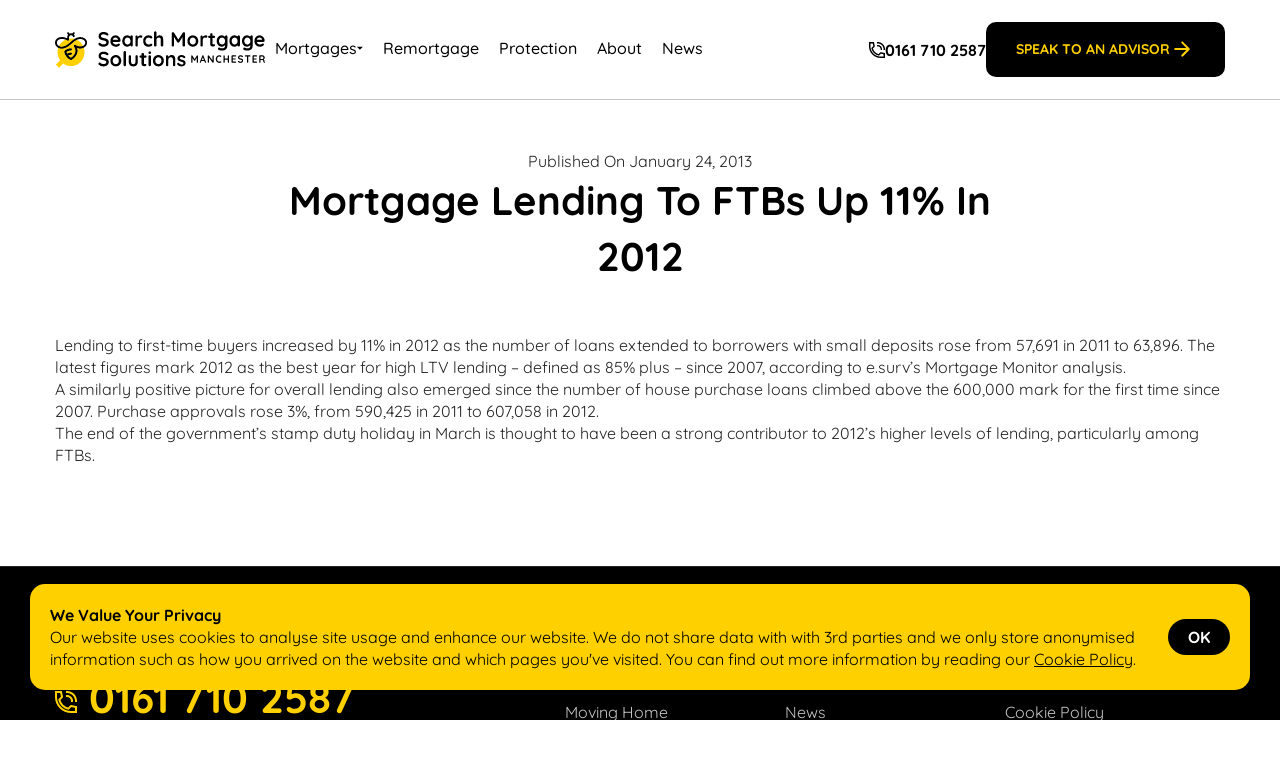

--- FILE ---
content_type: text/html; charset=UTF-8
request_url: https://www.searchmortgagesolutions.co.uk/mortgage-lending-to-ftbs-up-11-in-2012/
body_size: 29639
content:
<!DOCTYPE html>
<html lang="en-GB">
<head>
<meta charset="UTF-8" />
<meta name="viewport" content="width=device-width" />
<title>Mortgage lending to FTBs up 11% in 2012 - Search Mortgage Solutions</title>
<meta name='robots' content='index, follow, max-image-preview:large, max-snippet:-1, max-video-preview:-1' />
<!-- Google tag (gtag.js) consent mode dataLayer added by Site Kit -->
<script type="text/javascript" id="google_gtagjs-js-consent-mode-data-layer">
/* <![CDATA[ */
window.dataLayer = window.dataLayer || [];function gtag(){dataLayer.push(arguments);}
gtag('consent', 'default', {"ad_personalization":"denied","ad_storage":"denied","ad_user_data":"denied","analytics_storage":"denied","functionality_storage":"denied","security_storage":"denied","personalization_storage":"denied","region":["AT","BE","BG","CH","CY","CZ","DE","DK","EE","ES","FI","FR","GB","GR","HR","HU","IE","IS","IT","LI","LT","LU","LV","MT","NL","NO","PL","PT","RO","SE","SI","SK"],"wait_for_update":500});
window._googlesitekitConsentCategoryMap = {"statistics":["analytics_storage"],"marketing":["ad_storage","ad_user_data","ad_personalization"],"functional":["functionality_storage","security_storage"],"preferences":["personalization_storage"]};
window._googlesitekitConsents = {"ad_personalization":"denied","ad_storage":"denied","ad_user_data":"denied","analytics_storage":"denied","functionality_storage":"denied","security_storage":"denied","personalization_storage":"denied","region":["AT","BE","BG","CH","CY","CZ","DE","DK","EE","ES","FI","FR","GB","GR","HR","HU","IE","IS","IT","LI","LT","LU","LV","MT","NL","NO","PL","PT","RO","SE","SI","SK"],"wait_for_update":500};
/* ]]> */
</script>
<!-- End Google tag (gtag.js) consent mode dataLayer added by Site Kit -->

	<!-- This site is optimized with the Yoast SEO plugin v26.6 - https://yoast.com/wordpress/plugins/seo/ -->
	<link rel="canonical" href="https://www.searchmortgagesolutions.co.uk/mortgage-lending-to-ftbs-up-11-in-2012/" />
	<meta property="og:locale" content="en_GB" />
	<meta property="og:type" content="article" />
	<meta property="og:title" content="Mortgage lending to FTBs up 11% in 2012 - Search Mortgage Solutions" />
	<meta property="og:description" content="Lending to first-time buyers increased by 11% in 2012 as the number of loans extended to borrowers with small deposits rose from 57,691 in 2011 to 63,896. The latest figures mark 2012 as the best year for high LTV lending &#8211; defined as 85% plus &#8211; since 2007, according to e.surv’s Mortgage Monitor analysis. A [&hellip;]" />
	<meta property="og:url" content="https://www.searchmortgagesolutions.co.uk/mortgage-lending-to-ftbs-up-11-in-2012/" />
	<meta property="og:site_name" content="Search Mortgage Solutions" />
	<meta property="article:published_time" content="2013-01-24T10:11:03+00:00" />
	<meta name="author" content="arriba" />
	<meta name="twitter:card" content="summary_large_image" />
	<meta name="twitter:label1" content="Written by" />
	<meta name="twitter:data1" content="arriba" />
	<meta name="twitter:label2" content="Estimated reading time" />
	<meta name="twitter:data2" content="1 minute" />
	<script type="application/ld+json" class="yoast-schema-graph">{"@context":"https://schema.org","@graph":[{"@type":"WebPage","@id":"https://www.searchmortgagesolutions.co.uk/mortgage-lending-to-ftbs-up-11-in-2012/","url":"https://www.searchmortgagesolutions.co.uk/mortgage-lending-to-ftbs-up-11-in-2012/","name":"Mortgage lending to FTBs up 11% in 2012 - Search Mortgage Solutions","isPartOf":{"@id":"https://www.searchmortgagesolutions.co.uk/#website"},"datePublished":"2013-01-24T10:11:03+00:00","author":{"@id":"https://www.searchmortgagesolutions.co.uk/#/schema/person/1629424be3f2e0382971c8ba26d1e994"},"breadcrumb":{"@id":"https://www.searchmortgagesolutions.co.uk/mortgage-lending-to-ftbs-up-11-in-2012/#breadcrumb"},"inLanguage":"en-GB","potentialAction":[{"@type":"ReadAction","target":["https://www.searchmortgagesolutions.co.uk/mortgage-lending-to-ftbs-up-11-in-2012/"]}]},{"@type":"BreadcrumbList","@id":"https://www.searchmortgagesolutions.co.uk/mortgage-lending-to-ftbs-up-11-in-2012/#breadcrumb","itemListElement":[{"@type":"ListItem","position":1,"name":"Home","item":"https://www.searchmortgagesolutions.co.uk/"},{"@type":"ListItem","position":2,"name":"News","item":"https://www.searchmortgagesolutions.co.uk/blog/"},{"@type":"ListItem","position":3,"name":"Mortgage lending to FTBs up 11% in 2012"}]},{"@type":"WebSite","@id":"https://www.searchmortgagesolutions.co.uk/#website","url":"https://www.searchmortgagesolutions.co.uk/","name":"Search Mortgage Solutions","description":"Mortgage Broker in Manchester","alternateName":"SMS","potentialAction":[{"@type":"SearchAction","target":{"@type":"EntryPoint","urlTemplate":"https://www.searchmortgagesolutions.co.uk/?s={search_term_string}"},"query-input":{"@type":"PropertyValueSpecification","valueRequired":true,"valueName":"search_term_string"}}],"inLanguage":"en-GB"},{"@type":"Person","@id":"https://www.searchmortgagesolutions.co.uk/#/schema/person/1629424be3f2e0382971c8ba26d1e994","name":"arriba","image":{"@type":"ImageObject","inLanguage":"en-GB","@id":"https://www.searchmortgagesolutions.co.uk/#/schema/person/image/","url":"https://secure.gravatar.com/avatar/7881c2457a86e8b8169dfec21e7c27d474ce00c48f3d94bf4792d1058b925301?s=96&d=mm&r=g","contentUrl":"https://secure.gravatar.com/avatar/7881c2457a86e8b8169dfec21e7c27d474ce00c48f3d94bf4792d1058b925301?s=96&d=mm&r=g","caption":"arriba"},"sameAs":["https://www.searchmortgagesolutions.co.uk"],"url":"https://www.searchmortgagesolutions.co.uk/author/arriba/"}]}</script>
	<!-- / Yoast SEO plugin. -->


<style id='wp-img-auto-sizes-contain-inline-css' type='text/css'>
img:is([sizes=auto i],[sizes^="auto," i]){contain-intrinsic-size:3000px 1500px}
/*# sourceURL=wp-img-auto-sizes-contain-inline-css */
</style>
<style id='classic-theme-styles-inline-css' type='text/css'>
/*! This file is auto-generated */
.wp-block-button__link{color:#fff;background-color:#32373c;border-radius:9999px;box-shadow:none;text-decoration:none;padding:calc(.667em + 2px) calc(1.333em + 2px);font-size:1.125em}.wp-block-file__button{background:#32373c;color:#fff;text-decoration:none}
/*# sourceURL=/wp-includes/css/classic-themes.min.css */
</style>
<link rel='stylesheet' id='wpo_min-header-0-css' href='https://www.searchmortgagesolutions.co.uk/wp-content/cache/wpo-minify/1766056900/assets/wpo-minify-header-3b8d0c57.min.css' type='text/css' media='all' />
<script type="text/javascript" src="https://www.searchmortgagesolutions.co.uk/wp-content/cache/wpo-minify/1766056900/assets/wpo-minify-header-5e51119f.min.js" id="wpo_min-header-0-js"></script>
<script type="text/javascript" src="https://www.google.com/recaptcha/api.js" id="recaptcha-js"></script>

<!-- Google tag (gtag.js) snippet added by Site Kit -->
<!-- Google Analytics snippet added by Site Kit -->
<script type="text/javascript" src="https://www.googletagmanager.com/gtag/js?id=G-BR7BXQYVX9" id="google_gtagjs-js" async></script>
<script type="text/javascript" id="google_gtagjs-js-after">
/* <![CDATA[ */
window.dataLayer = window.dataLayer || [];function gtag(){dataLayer.push(arguments);}
gtag("set","linker",{"domains":["www.searchmortgagesolutions.co.uk"]});
gtag("js", new Date());
gtag("set", "developer_id.dZTNiMT", true);
gtag("config", "G-BR7BXQYVX9");
 window._googlesitekit = window._googlesitekit || {}; window._googlesitekit.throttledEvents = []; window._googlesitekit.gtagEvent = (name, data) => { var key = JSON.stringify( { name, data } ); if ( !! window._googlesitekit.throttledEvents[ key ] ) { return; } window._googlesitekit.throttledEvents[ key ] = true; setTimeout( () => { delete window._googlesitekit.throttledEvents[ key ]; }, 5 ); gtag( "event", name, { ...data, event_source: "site-kit" } ); }; 
//# sourceURL=google_gtagjs-js-after
/* ]]> */
</script>
<meta name="generator" content="Site Kit by Google 1.170.0" /><meta name="generator" content="performance-lab 4.0.0; plugins: webp-uploads">
<meta name="generator" content="webp-uploads 2.6.0">
<link rel="icon" href="https://www.searchmortgagesolutions.co.uk/wp-content/uploads/2025/02/b-icon-1-150x150.png" sizes="32x32" />
<link rel="icon" href="https://www.searchmortgagesolutions.co.uk/wp-content/uploads/2025/02/b-icon-1-300x300.png" sizes="192x192" />
<link rel="apple-touch-icon" href="https://www.searchmortgagesolutions.co.uk/wp-content/uploads/2025/02/b-icon-1-300x300.png" />
<meta name="msapplication-TileImage" content="https://www.searchmortgagesolutions.co.uk/wp-content/uploads/2025/02/b-icon-1-300x300.png" />
<!-- HTML5 shim and Respond.js for IE8 support of HTML5 elements and media queries -->
    <!-- WARNING: Respond.js doesn't work if you view the page via file:// -->
    <!--[if lt IE 9]>
      <script src="https://oss.maxcdn.com/html5shiv/3.7.2/html5shiv.min.js"></script>
      <script src="https://oss.maxcdn.com/respond/1.4.2/respond.min.js"></script>
<![endif]--> 
	<!-- Google tag (gtag.js) -->
  
<body class="wp-singular post-template-default single single-post postid-814 single-format-standard wp-theme-sms">
  
  <header>
    <div class="inside">
    <a href="/" title="Search Mortgage Solutions" class="site-logo">
    <svg width="168" height="29" viewBox="0 0 168 29" fill="none" xmlns="http://www.w3.org/2000/svg">
<g clip-path="url(#clip0_254_286)">
<path fill-rule="evenodd" clip-rule="evenodd" d="M15.4534 1.08105C15.7877 1.32664 15.8601 1.79736 15.615 2.13243L15.1271 2.79968C15.3776 3.08105 15.5873 3.43329 15.7249 3.86677C15.8506 4.26265 15.6323 4.68569 15.2373 4.81165C14.8423 4.93762 14.4202 4.71881 14.2946 4.32292C14.1702 3.93111 13.9511 3.70347 13.719 3.56186C13.3935 3.36332 13.0183 3.32281 12.8233 3.3398C12.8017 3.34169 12.78 3.34263 12.7583 3.34263C12.3659 3.34263 12.1028 3.45815 11.9083 3.6202C11.5609 3.90963 11.3769 4.27665 11.2795 4.80066C11.2165 5.13968 11.1942 5.51547 11.1863 5.94995C11.1819 6.19107 11.1821 6.45025 11.1822 6.73122C11.1822 6.77949 11.1823 6.82846 11.1823 6.87804C11.1823 7.13455 11.0518 7.37343 10.8362 7.51165C10.6206 7.64991 10.3496 7.66853 10.1172 7.56104C9.44869 7.25177 8.88417 6.99493 8.36593 6.79086C7.36918 6.39838 6.54369 6.20104 5.47857 6.20104C4.67866 6.20104 3.638 6.40591 2.82428 6.89367C2.04107 7.36309 1.50098 8.06415 1.50097 9.13471C1.50097 10.3103 2.10162 11.0543 2.89227 11.5481C2.9954 11.6125 3.10104 11.672 3.20797 11.7269C3.93984 12.1028 4.73261 12.2624 5.20151 12.294C6.98339 12.2879 8.98179 11.5753 11.6664 9.24323C13.2342 7.88131 14.4431 6.88347 15.5904 6.1806C15.6755 6.12849 15.7602 6.07802 15.8447 6.02914C17.0985 5.30372 18.2896 4.93631 19.8093 4.77597C20.8344 4.66782 22.2467 4.93023 23.4172 5.58993C24.6044 6.25908 25.6667 7.4188 25.6667 9.13471C25.6667 10.6473 24.8607 11.795 23.8147 12.5459C23.5635 12.7262 23.296 12.8859 23.0179 13.0249C22.1522 13.4579 21.1845 13.6907 20.2899 13.7227C19.3679 13.7557 18.382 13.5045 17.5587 13.2058C18.273 15.2003 17.9764 17.0361 17.1975 18.5606C16.1833 20.5456 14.3776 21.9656 13.0882 22.5981C12.8894 22.6955 12.6578 22.7001 12.4554 22.6106C10.8528 21.9019 9.56877 20.6468 8.71304 19.3224C8.05737 18.3077 7.62384 17.2071 7.50983 16.2165C7.48505 16.0015 7.55393 15.7862 7.69883 15.6257C8.40014 14.8487 9.41813 14.3771 10.3257 14.0923C11.2467 13.8033 12.1508 13.6768 12.7217 13.6489C13.1357 13.6286 13.4877 13.9486 13.5079 14.3636C13.5281 14.7785 13.2089 15.1313 12.7948 15.1516C12.3401 15.1738 11.5631 15.2805 10.7742 15.528C10.1082 15.737 9.49839 16.0264 9.05907 16.3972C9.15731 16.8626 9.34752 17.3821 9.62654 17.9128C9.90827 17.7763 10.2321 17.6336 10.5756 17.5042C11.2304 17.2575 12.0242 17.033 12.7583 17.033C13.1728 17.033 13.5088 17.3697 13.5088 17.7852C13.5088 18.2006 13.1728 18.5374 12.7583 18.5374C12.2915 18.5374 11.6967 18.689 11.1037 18.9124C10.8763 18.9981 10.6591 19.0905 10.4619 19.1812C11.0774 19.9458 11.8532 20.623 12.7409 21.0808C13.774 20.4929 15.1035 19.3583 15.8615 17.8748C16.6672 16.2979 16.8534 14.2918 15.2222 11.9756C15.0129 11.6785 15.0457 11.2739 15.3 11.0146C15.5543 10.7552 15.9573 10.7153 16.2573 10.9198C16.5121 11.0934 17.1442 11.4404 17.9197 11.7356C18.7013 12.033 19.5423 12.2441 20.2364 12.2193C20.9587 12.1934 21.7413 11.9951 22.416 11.6439C22.6 11.5481 22.7761 11.4409 22.9407 11.3228C23.6958 10.7807 24.1657 10.048 24.1657 9.13471C24.1657 8.14263 23.5769 7.40594 22.6815 6.90125C21.7693 6.3871 20.6675 6.19818 19.9665 6.27213C19.0149 6.37256 18.2403 6.55919 17.4913 6.87992C17.1917 7.00817 16.8962 7.15785 16.5951 7.33208C15.5118 7.95886 14.3425 8.90945 12.6494 10.3801C9.78306 12.87 7.44324 13.7984 5.17837 13.7984C5.16339 13.7984 5.14836 13.798 5.13343 13.7971C4.52849 13.7607 3.55589 13.5748 2.61791 13.1133C2.44268 13.0271 2.26865 12.9312 2.09846 12.8249C0.987873 12.1313 -7.8729e-06 10.9571 0 9.13471C7.37198e-06 7.42203 0.923361 6.28013 2.05389 5.60247C3.15392 4.94314 4.47727 4.69664 5.47857 4.69664C7.08405 4.69664 8.26546 5.08795 9.69052 5.715C9.70354 5.30409 9.73397 4.90165 9.80392 4.52524C9.90593 3.97601 10.0968 3.44792 10.4514 2.98141L9.82786 2.13436C9.58179 1.80007 9.65267 1.32912 9.9862 1.08247C10.3197 0.835811 10.7896 0.906852 11.0356 1.24114L11.6317 2.05084C11.9587 1.91611 12.3245 1.84198 12.7271 1.83834C13.0304 1.81653 13.4374 1.84799 13.8617 1.9853L14.4044 1.24307C14.6495 0.907998 15.1191 0.83546 15.4534 1.08105Z" fill="black"/>
<path d="M97.8226 26.2613C97.7153 26.1111 97.6672 25.918 97.678 25.6821C97.6887 25.4461 97.8278 25.2422 98.0952 25.0706C98.2664 24.9634 98.4484 24.9204 98.6412 24.9419C98.8339 24.9526 99.0211 25.0492 99.2031 25.2315C99.5134 25.5426 99.84 25.784 100.182 25.9556C100.525 26.1272 100.953 26.213 101.466 26.213C101.627 26.2023 101.804 26.1809 101.997 26.1487C102.189 26.1058 102.355 26.0199 102.494 25.8912C102.644 25.7518 102.719 25.5426 102.719 25.2637C102.719 25.0277 102.639 24.84 102.478 24.7005C102.318 24.5611 102.103 24.4431 101.836 24.3466C101.579 24.25 101.29 24.1589 100.969 24.073C100.637 23.9765 100.295 23.8692 99.9413 23.7512C99.5993 23.6332 99.2833 23.4831 98.9944 23.3007C98.7056 23.1076 98.4699 22.8555 98.2879 22.5444C98.1059 22.2333 98.0149 21.8418 98.0149 21.3698C98.0149 20.8335 98.1647 20.3776 98.4648 20.0022C98.7644 19.6267 99.1494 19.3371 99.6203 19.1333C100.102 18.9295 100.605 18.8276 101.129 18.8276C101.461 18.8276 101.809 18.8705 102.173 18.9563C102.537 19.0314 102.885 19.1601 103.216 19.3425C103.548 19.5141 103.826 19.7447 104.051 20.0344C104.169 20.1953 104.238 20.3883 104.26 20.6136C104.281 20.8389 104.18 21.0427 103.955 21.225C103.794 21.3538 103.607 21.4127 103.393 21.402C103.179 21.3806 103.002 21.3055 102.863 21.1768C102.681 20.9408 102.435 20.753 102.125 20.6136C101.825 20.4742 101.477 20.4044 101.081 20.4044C100.921 20.4044 100.744 20.4259 100.552 20.4688C100.37 20.501 100.209 20.5814 100.07 20.7101C99.9306 20.8282 99.8611 21.0212 99.8611 21.2894C99.8611 21.5361 99.9413 21.7345 100.102 21.8847C100.262 22.0242 100.477 22.1422 100.744 22.2387C101.023 22.3246 101.317 22.4103 101.627 22.4962C101.948 22.582 102.275 22.6839 102.606 22.8019C102.938 22.9199 103.243 23.0754 103.522 23.2685C103.8 23.4616 104.024 23.7137 104.195 24.0248C104.367 24.3251 104.453 24.7113 104.453 25.1833C104.453 25.7303 104.292 26.1969 103.971 26.5831C103.65 26.9693 103.249 27.2643 102.767 27.4681C102.285 27.6612 101.793 27.7577 101.29 27.7577C100.659 27.7577 100.027 27.6505 99.3958 27.4359C98.7644 27.2106 98.2398 26.8191 97.8226 26.2613Z" fill="black"/>
<path d="M87.0711 23.3007C87.0711 24.1803 86.8732 24.958 86.477 25.6338C86.092 26.2989 85.5675 26.8191 84.9039 27.1945C84.251 27.57 83.5179 27.7577 82.7045 27.7577C81.8911 27.7577 81.1528 27.57 80.4892 27.1945C79.8364 26.8191 79.3118 26.2989 78.9161 25.6338C78.5306 24.958 78.3379 24.1803 78.3379 23.3007C78.3379 22.4211 78.5306 21.6488 78.9161 20.9837C79.3118 20.3079 79.8364 19.7823 80.4892 19.4068C81.1528 19.0207 81.8911 18.8276 82.7045 18.8276C83.5179 18.8276 84.251 19.0207 84.9039 19.4068C85.5675 19.7823 86.092 20.3079 86.477 20.9837C86.8732 21.6488 87.0711 22.4211 87.0711 23.3007ZM85.1447 23.3007C85.1447 22.7536 85.0322 22.2816 84.8078 21.8847C84.5936 21.4771 84.2991 21.1607 83.9248 20.9354C83.5608 20.7101 83.1539 20.5975 82.7045 20.5975C82.2551 20.5975 81.843 20.7101 81.4683 20.9354C81.1048 21.1607 80.8103 21.4771 80.5854 21.8847C80.3716 22.2816 80.2643 22.7536 80.2643 23.3007C80.2643 23.837 80.3716 24.309 80.5854 24.7166C80.8103 25.1135 81.1048 25.4246 81.4683 25.6499C81.843 25.8751 82.2551 25.9878 82.7045 25.9878C83.1539 25.9878 83.5608 25.8751 83.9248 25.6499C84.2991 25.4246 84.5936 25.1135 84.8078 24.7166C85.0322 24.309 85.1447 23.837 85.1447 23.3007Z" fill="black"/>
<path d="M76.7596 26.6153C76.7596 26.8942 76.6686 27.1302 76.4866 27.3232C76.3046 27.5056 76.0746 27.5968 75.7964 27.5968C75.5183 27.5968 75.2882 27.5056 75.1062 27.3232C74.9242 27.1302 74.8332 26.8942 74.8332 26.6153V19.97C74.8332 19.691 74.9242 19.4604 75.1062 19.2781C75.2882 19.085 75.5183 18.9885 75.7964 18.9885C76.0746 18.9885 76.3046 19.085 76.4866 19.2781C76.6686 19.4604 76.7596 19.691 76.7596 19.97V26.6153ZM75.7806 17.9426C75.4166 17.9426 75.1594 17.8836 75.0096 17.7656C74.8598 17.6476 74.7852 17.4384 74.7852 17.1381V16.8323C74.7852 16.5213 74.8654 16.3121 75.026 16.2048C75.1972 16.0868 75.4539 16.0278 75.7964 16.0278C76.1712 16.0278 76.433 16.0868 76.5832 16.2048C76.733 16.3228 76.8077 16.532 76.8077 16.8323V17.1381C76.8077 17.4492 76.7274 17.6637 76.5669 17.7817C76.4064 17.8889 76.1441 17.9426 75.7806 17.9426Z" fill="black"/>
<path d="M65.3281 18.9885C65.6062 18.9885 65.8363 19.085 66.0183 19.2781C66.2003 19.4605 66.2913 19.6911 66.2913 19.97V24.0569C66.2913 25.1939 65.9754 26.095 65.344 26.7601C64.7126 27.4252 63.803 27.7577 62.6149 27.7577C61.4272 27.7577 60.5172 27.4252 59.8858 26.7601C59.2652 26.095 58.9548 25.1939 58.9548 24.0569V19.97C58.9548 19.6911 59.0458 19.4605 59.2278 19.2781C59.4098 19.085 59.6399 18.9885 59.918 18.9885C60.1962 18.9885 60.4262 19.085 60.6082 19.2781C60.7902 19.4605 60.8812 19.6911 60.8812 19.97V24.0569C60.8812 24.7112 61.0259 25.1993 61.3148 25.5211C61.6036 25.8322 62.0372 25.9878 62.6149 25.9878C63.2038 25.9878 63.6425 25.8322 63.9314 25.5211C64.2202 25.1993 64.3649 24.7112 64.3649 24.0569V19.97C64.3649 19.6911 64.4559 19.4605 64.6379 19.2781C64.8199 19.085 65.05 18.9885 65.3281 18.9885Z" fill="black"/>
<path d="M56.7933 26.6153C56.7933 26.8942 56.6972 27.1302 56.5045 27.3232C56.3225 27.5056 56.0924 27.5968 55.8143 27.5968C55.5464 27.5968 55.3219 27.5056 55.1399 27.3232C54.9579 27.1302 54.8669 26.8942 54.8669 26.6153V16.6715C54.8669 16.3926 54.9579 16.1619 55.1399 15.9796C55.3327 15.7865 55.5679 15.6899 55.8465 15.6899C56.1246 15.6899 56.3491 15.7865 56.5203 15.9796C56.7023 16.1619 56.7933 16.3926 56.7933 16.6715V26.6153Z" fill="black"/>
<path d="M53.0204 23.3007C53.0204 24.1803 52.8226 24.958 52.4268 25.6338C52.0414 26.2989 51.5168 26.8191 50.8532 27.1945C50.2004 27.57 49.4677 27.7577 48.6543 27.7577C47.8409 27.7577 47.1022 27.57 46.4387 27.1945C45.7859 26.8191 45.2615 26.2989 44.8655 25.6338C44.4802 24.958 44.2876 24.1803 44.2876 23.3007C44.2876 22.4211 44.4802 21.6488 44.8655 20.9837C45.2615 20.3079 45.7859 19.7823 46.4387 19.4068C47.1022 19.0207 47.8409 18.8276 48.6543 18.8276C49.4677 18.8276 50.2004 19.0207 50.8532 19.4068C51.5168 19.7823 52.0414 20.3079 52.4268 20.9837C52.8226 21.6488 53.0204 22.4211 53.0204 23.3007ZM51.094 23.3007C51.094 22.7536 50.982 22.2816 50.7571 21.8847C50.5429 21.4771 50.2489 21.1607 49.8742 20.9354C49.5102 20.7101 49.1037 20.5975 48.6543 20.5975C48.2044 20.5975 47.7924 20.7101 47.4181 20.9354C47.0541 21.1607 46.7596 21.4771 46.5351 21.8847C46.321 22.2816 46.214 22.7536 46.214 23.3007C46.214 23.837 46.321 24.309 46.5351 24.7166C46.7596 25.1135 47.0541 25.4246 47.4181 25.6499C47.7924 25.8751 48.2044 25.9878 48.6543 25.9878C49.1037 25.9878 49.5102 25.8751 49.8742 25.6499C50.2489 25.4246 50.5429 25.1135 50.7571 24.7166C50.982 24.309 51.094 23.837 51.094 23.3007Z" fill="black"/>
<path d="M38.8826 27.7577C38.1335 27.7577 37.4592 27.6665 36.8599 27.4842C36.2605 27.2911 35.688 26.9586 35.1422 26.4866C35.0031 26.3686 34.896 26.2345 34.8211 26.0843C34.7462 25.9341 34.7087 25.784 34.7087 25.6338C34.7087 25.387 34.7944 25.1725 34.9656 24.9902C35.1475 24.7971 35.3723 24.7005 35.6398 24.7005C35.8432 24.7005 36.0251 24.7649 36.1856 24.8936C36.5923 25.2261 36.9937 25.4783 37.3896 25.6499C37.7963 25.8215 38.294 25.9073 38.8826 25.9073C39.2786 25.9073 39.6425 25.8483 39.9742 25.7303C40.306 25.6016 40.5736 25.4353 40.7769 25.2315C40.9802 25.017 41.0819 24.7756 41.0819 24.5075C41.0819 24.1856 40.9856 23.9121 40.793 23.6868C40.6003 23.4616 40.306 23.2739 39.91 23.1237C39.5141 22.9628 39.011 22.8394 38.401 22.7536C37.8231 22.6678 37.3147 22.5391 36.8759 22.3674C36.4371 22.1851 36.0679 21.9598 35.7683 21.6916C35.4793 21.4127 35.2599 21.0909 35.1101 20.7262C34.9602 20.3508 34.8853 19.9324 34.8853 19.4712C34.8853 18.7739 35.0619 18.1786 35.4151 17.6852C35.7789 17.1917 36.2659 16.8163 36.8759 16.5588C37.486 16.3014 38.1602 16.1727 38.8987 16.1727C39.5943 16.1727 40.2365 16.2799 40.8251 16.4945C41.4244 16.6983 41.9113 16.9611 42.2859 17.2829C42.5963 17.5296 42.7515 17.8139 42.7515 18.1357C42.7515 18.3717 42.6605 18.5862 42.4786 18.7793C42.2966 18.9724 42.0826 19.0689 41.8364 19.0689C41.6759 19.0689 41.5314 19.0207 41.403 18.9241C41.2318 18.7739 41.0016 18.6345 40.7127 18.5058C40.4237 18.3663 40.1187 18.2537 39.7976 18.1679C39.4766 18.0713 39.1769 18.0231 38.8987 18.0231C38.4385 18.0231 38.0478 18.082 37.7268 18.2C37.4164 18.3181 37.181 18.479 37.0204 18.6828C36.8599 18.8866 36.7796 19.1226 36.7796 19.3907C36.7796 19.7125 36.8706 19.9807 37.0525 20.1952C37.2452 20.399 37.5181 20.5653 37.8712 20.694C38.2244 20.8121 38.6472 20.9193 39.1395 21.0159C39.7816 21.1339 40.3435 21.2733 40.8251 21.4342C41.3173 21.5951 41.724 21.8043 42.0451 22.0617C42.3662 22.3085 42.607 22.6249 42.7675 23.0111C42.928 23.3865 43.0083 23.8478 43.0083 24.3948C43.0083 25.0921 42.8157 25.6928 42.4304 26.1969C42.0451 26.7011 41.5368 27.0873 40.9053 27.3554C40.2846 27.6236 39.6104 27.7577 38.8826 27.7577Z" fill="black"/>
<path d="M114.632 7.8652C114.632 8.74478 114.434 9.5225 114.038 10.1983C113.652 10.8634 113.128 11.3836 112.464 11.7591C111.812 12.1345 111.078 12.3222 110.265 12.3222C109.452 12.3222 108.713 12.1345 108.05 11.7591C107.397 11.3836 106.872 10.8634 106.477 10.1983C106.091 9.5225 105.898 8.74478 105.898 7.8652C105.898 6.98561 106.091 6.21327 106.477 5.54819C106.872 4.87239 107.397 4.34678 108.05 3.97134C108.713 3.58517 109.452 3.39209 110.265 3.39209C111.078 3.39209 111.812 3.58517 112.464 3.97134C113.128 4.34678 113.652 4.87239 114.038 5.54819C114.434 6.21327 114.632 6.98561 114.632 7.8652ZM112.705 7.8652C112.705 7.31812 112.593 6.84613 112.368 6.44925C112.154 6.04161 111.86 5.72518 111.485 5.49992C111.121 5.27465 110.714 5.16202 110.265 5.16202C109.816 5.16202 109.404 5.27465 109.029 5.49992C108.665 5.72518 108.371 6.04161 108.146 6.44925C107.932 6.84613 107.825 7.31812 107.825 7.8652C107.825 8.40155 107.932 8.87351 108.146 9.28114C108.371 9.67802 108.665 9.98912 109.029 10.2144C109.404 10.4396 109.816 10.5523 110.265 10.5523C110.714 10.5523 111.121 10.4396 111.485 10.2144C111.86 9.98912 112.154 9.67802 112.368 9.28114C112.593 8.87351 112.705 8.40155 112.705 7.8652Z" fill="black"/>
<path d="M74.7217 3.39209C75.3316 3.39209 75.8613 3.45645 76.3107 3.58517C76.7708 3.7139 77.1241 3.89625 77.3705 4.13224C77.6272 4.35751 77.7555 4.63104 77.7555 4.95285C77.7555 5.1674 77.6916 5.37119 77.5632 5.56428C77.4344 5.74665 77.2473 5.83781 77.0014 5.83781C76.8301 5.83781 76.6854 5.81634 76.5678 5.77345C76.4605 5.7198 76.3644 5.65544 76.279 5.58037C76.1931 5.5053 76.0914 5.43556 75.9738 5.37119C75.8669 5.30683 75.7008 5.25856 75.4763 5.22638C75.2621 5.18349 75.1016 5.16202 74.9947 5.16202C74.4487 5.16202 73.983 5.28003 73.598 5.51601C73.2232 5.75198 72.9344 6.07379 72.7309 6.48143C72.5274 6.87831 72.4262 7.33959 72.4262 7.8652C72.4262 8.38009 72.5274 8.84133 72.7309 9.24896C72.9451 9.64584 73.234 9.96232 73.598 10.1983C73.9722 10.4343 74.4006 10.5523 74.8822 10.5523C75.1496 10.5523 75.3797 10.5362 75.5724 10.504C75.7652 10.4718 75.9257 10.4236 76.054 10.3592C76.2038 10.2734 76.3378 10.1822 76.4554 10.0857C76.573 9.98912 76.7498 9.94085 76.985 9.94085C77.2632 9.94085 77.4774 10.032 77.6272 10.2144C77.777 10.386 77.8521 10.6005 77.8521 10.858C77.8521 11.1262 77.7023 11.3729 77.4027 11.5981C77.1026 11.8127 76.7069 11.9897 76.2146 12.1291C75.733 12.2579 75.2084 12.3222 74.6414 12.3222C73.7958 12.3222 73.0627 12.1291 72.442 11.743C71.8214 11.3461 71.3398 10.8097 70.9972 10.1339C70.6654 9.45814 70.4998 8.70189 70.4998 7.8652C70.4998 6.98561 70.6762 6.21327 71.0294 5.54819C71.393 4.87239 71.8909 4.34678 72.5223 3.97134C73.1644 3.58517 73.8976 3.39209 74.7217 3.39209Z" fill="black"/>
<path d="M38.8826 12.3222C38.1335 12.3222 37.4592 12.231 36.8599 12.0487C36.2605 11.8556 35.688 11.5231 35.1422 11.0511C35.0031 10.9331 34.896 10.799 34.8211 10.6488C34.7462 10.4987 34.7087 10.3485 34.7087 10.1983C34.7087 9.9516 34.7944 9.73704 34.9656 9.55467C35.1475 9.36159 35.3723 9.26504 35.6398 9.26504C35.8432 9.26504 36.0251 9.32941 36.1856 9.45813C36.5923 9.79069 36.9937 10.0428 37.3896 10.2144C37.7963 10.386 38.294 10.4718 38.8826 10.4718C39.2786 10.4718 39.6425 10.4128 39.9742 10.2948C40.306 10.1661 40.5736 9.99987 40.7769 9.79602C40.9802 9.58152 41.0819 9.34016 41.0819 9.07196C41.0819 8.75015 40.9856 8.47662 40.793 8.25135C40.6003 8.02609 40.306 7.83838 39.91 7.68819C39.5141 7.52729 39.011 7.40395 38.401 7.31812C37.8231 7.23233 37.3147 7.10361 36.8759 6.93195C36.4371 6.74962 36.0679 6.52436 35.7683 6.25615C35.4793 5.97729 35.2599 5.65548 35.1101 5.29073C34.9602 4.91532 34.8853 4.49695 34.8853 4.0357C34.8853 3.33845 35.0619 2.74311 35.4151 2.24967C35.7789 1.75624 36.2659 1.3808 36.8759 1.12335C37.486 0.865905 38.1602 0.737183 38.8987 0.737183C39.5943 0.737183 40.2365 0.84445 40.8251 1.05899C41.4244 1.2628 41.9113 1.52561 42.2859 1.84741C42.5963 2.09413 42.7515 2.3784 42.7515 2.7002C42.7515 2.93619 42.6605 3.15073 42.4786 3.34381C42.2966 3.5369 42.0826 3.63344 41.8364 3.63344C41.6759 3.63344 41.5314 3.58517 41.403 3.48863C41.2318 3.33845 41.0016 3.199 40.7127 3.07028C40.4237 2.93083 40.1187 2.8182 39.7976 2.73238C39.4766 2.63584 39.1769 2.58757 38.8987 2.58757C38.4385 2.58757 38.0478 2.64657 37.7268 2.76456C37.4164 2.88256 37.181 3.04346 37.0204 3.24727C36.8599 3.45108 36.7796 3.68708 36.7796 3.95525C36.7796 4.27705 36.8706 4.54522 37.0525 4.75975C37.2452 4.9636 37.5181 5.12983 37.8712 5.25855C38.2244 5.37657 38.6472 5.48382 39.1395 5.58036C39.7816 5.69837 40.3435 5.83781 40.8251 5.99871C41.3173 6.15961 41.724 6.36879 42.0451 6.62623C42.3662 6.87297 42.607 7.18939 42.7675 7.57556C42.928 7.95102 43.0083 8.41226 43.0083 8.95933C43.0083 9.65659 42.8157 10.2573 42.4304 10.7614C42.0451 11.2656 41.5368 11.6518 40.9053 11.9199C40.2846 12.1882 39.6104 12.3222 38.8826 12.3222Z" fill="black"/>
<path d="M12.8333 27.4888C18.8019 27.4888 23.6403 22.6392 23.6403 16.6569C23.6403 15.3829 23.4209 14.1603 23.0178 13.0249C22.1522 13.4579 21.1844 13.6907 20.2899 13.7228C19.3679 13.7558 18.382 13.5046 17.5586 13.2059C18.2729 15.2003 17.9763 17.0362 17.1974 18.5606C16.1832 20.5456 14.3775 21.9656 13.0881 22.5981C12.8893 22.6956 12.6578 22.7001 12.4553 22.6106C10.8527 21.9019 9.5687 20.6468 8.71297 19.3224C8.05731 18.3077 7.62377 17.2072 7.50977 16.2165C7.48499 16.0015 7.55387 15.7862 7.69877 15.6257C8.40007 14.8488 9.41806 14.3771 10.3257 14.0923C11.2466 13.8033 12.1507 13.6768 12.7216 13.6489C13.1357 13.6287 13.4876 13.9486 13.5078 14.3636C13.528 14.7785 13.2088 15.1313 12.7948 15.1516C12.34 15.1738 11.563 15.2805 10.7741 15.5281C10.1081 15.7371 9.49833 16.0264 9.05901 16.3973C9.15724 16.8626 9.34745 17.3822 9.62647 17.9128C9.9082 17.7763 10.232 17.6336 10.5755 17.5042C11.2304 17.2575 12.0242 17.033 12.7582 17.033C13.1727 17.033 13.5087 17.3698 13.5087 17.7852C13.5087 18.2007 13.1727 18.5374 12.7582 18.5374C12.2915 18.5374 11.6967 18.689 11.1036 18.9125C10.8762 18.9981 10.659 19.0905 10.4619 19.1813C11.0773 19.9458 11.8531 20.623 12.7409 21.0809C13.774 20.493 15.1035 19.3583 15.8614 17.8749C16.6671 16.298 16.8533 14.2918 15.2221 11.9756C15.0129 11.6785 15.0456 11.274 15.2999 11.0146C15.5542 10.7552 15.9572 10.7153 16.2572 10.9198C16.512 11.0935 17.1441 11.4405 17.9197 11.7356C18.7013 12.0331 19.5422 12.2441 20.2363 12.2193C20.9587 12.1934 21.7412 11.9951 22.4159 11.6439C21.334 9.57068 19.602 7.89204 17.4912 6.87994C17.1916 7.0082 16.8961 7.15788 16.595 7.33211C15.5117 7.95888 14.3424 8.90948 12.6494 10.3801C9.78299 12.87 7.44317 13.7985 5.1783 13.7985C5.16332 13.7985 5.14829 13.798 5.13336 13.7971C4.52843 13.7608 3.55582 13.5749 2.61784 13.1133C2.23452 14.2236 2.0263 15.4159 2.0263 16.6569C2.0263 18.9963 2.76621 21.1624 4.02425 22.9332L0.752686 26.2123L3.29992 28.7654L6.57149 25.4863C8.3381 26.7472 10.4993 27.4888 12.8333 27.4888Z" fill="#FED000"/>
<path fill-rule="evenodd" clip-rule="evenodd" d="M22.416 11.6439C22.6472 12.0871 22.8488 12.5483 23.0179 13.0249C22.1523 13.4579 21.1845 13.6907 20.2899 13.7227C19.3679 13.7557 18.3821 13.5045 17.5587 13.2058C18.273 15.2003 17.9764 17.0361 17.1975 18.5606C16.1833 20.5456 14.3776 21.9656 13.0882 22.5981C12.8894 22.6955 12.6578 22.7001 12.4554 22.6106C10.8528 21.9019 9.56878 20.6468 8.71305 19.3224C8.05739 18.3077 7.62385 17.2071 7.50985 16.2165C7.48507 16.0015 7.55395 15.7862 7.69885 15.6257C8.40015 14.8487 9.41814 14.3771 10.3258 14.0923C11.2467 13.8033 12.1508 13.6768 12.7217 13.6489C13.1357 13.6286 13.4877 13.9486 13.5079 14.3636C13.5281 14.7785 13.2089 15.1313 12.7948 15.1516C12.3401 15.1738 11.5631 15.2805 10.7742 15.528C10.1082 15.737 9.49841 16.0264 9.05909 16.3972C9.15732 16.8626 9.34753 17.3821 9.62655 17.9128C9.90828 17.7763 10.2321 17.6336 10.5756 17.5042C11.2304 17.2575 12.0242 17.033 12.7583 17.033C13.1728 17.033 13.5088 17.3697 13.5088 17.7852C13.5088 18.2006 13.1728 18.5374 12.7583 18.5374C12.2915 18.5374 11.6967 18.689 11.1037 18.9124C10.8763 18.9981 10.6591 19.0905 10.4619 19.1812C11.0774 19.9458 11.8532 20.623 12.7409 21.0808C13.7741 20.4929 15.1035 19.3583 15.8615 17.8748C16.6672 16.2979 16.8534 14.2918 15.2222 11.9756C15.013 11.6785 15.0457 11.2739 15.3 11.0146C15.5543 10.7552 15.9573 10.7153 16.2573 10.9198C16.5121 11.0934 17.1442 11.4404 17.9197 11.7356C18.7014 12.033 19.5423 12.2441 20.2364 12.2193C20.9588 12.1934 21.7413 11.9951 22.416 11.6439ZM15.5904 6.18059C16.2509 6.35478 16.8866 6.58996 17.4913 6.87992C17.1917 7.00817 16.8962 7.15785 16.5951 7.33208C15.5118 7.95886 14.3425 8.90945 12.6494 10.3801C9.78307 12.87 7.44325 13.7984 5.17838 13.7984C5.1634 13.7984 5.14837 13.798 5.13344 13.7971C4.5285 13.7607 3.5559 13.5748 2.61792 13.1133C2.78301 12.6351 2.98058 12.1721 3.20799 11.7269C3.93985 12.1028 4.73262 12.2624 5.20153 12.294C6.9834 12.2879 8.98181 11.5752 11.6664 9.24323C13.2343 7.8813 14.4431 6.88347 15.5904 6.18059ZM8.36595 6.79086C8.88418 6.99493 9.44871 7.25177 10.1173 7.56104C10.3497 7.66853 10.6206 7.64991 10.8362 7.51165C11.0518 7.37343 11.1823 7.13455 11.1823 6.87804L11.1822 6.73122C11.1821 6.45025 11.182 6.19107 11.1863 5.94995C10.1955 6.10183 9.24897 6.38855 8.36595 6.79086Z" fill="black"/>
<path d="M11.1823 6.7312L11.1823 6.87803C11.1823 7.13454 11.0519 7.37341 10.8363 7.51163C10.6207 7.64989 10.3497 7.66851 10.1173 7.56102C9.44873 7.25175 8.8842 6.99491 8.36597 6.79084C6.14048 7.80486 4.3185 9.55309 3.20801 11.7269C3.93987 12.1027 4.73264 12.2624 5.20155 12.294C6.98342 12.2878 8.98183 11.5752 11.6664 9.24321C13.2343 7.88129 14.4431 6.88345 15.5904 6.18058C14.7103 5.94853 13.7863 5.82495 12.8334 5.82495C12.2734 5.82495 11.7234 5.86761 11.1864 5.94993C11.182 6.19105 11.1821 6.45023 11.1823 6.7312Z" fill="#FED000"/>
<path fill-rule="evenodd" clip-rule="evenodd" d="M48.7346 12.3222C47.8246 12.3222 47.0326 12.1345 46.3585 11.7591C45.6949 11.3729 45.1812 10.8526 44.8174 10.1983C44.4642 9.54397 44.2876 8.80381 44.2876 7.97783C44.2876 7.01241 44.4802 6.1918 44.8655 5.51601C45.2615 4.8295 45.7752 4.30388 46.4066 3.93916C47.0382 3.57445 47.707 3.39209 48.4135 3.39209C48.959 3.39209 49.4728 3.50472 49.9544 3.72999C50.4468 3.95525 50.8803 4.26633 51.2546 4.66323C51.6293 5.04939 51.9238 5.49992 52.1375 6.01481C52.3624 6.5297 52.4749 7.07677 52.4749 7.65602C52.4642 7.91347 52.3624 8.12264 52.1697 8.28354C51.977 8.44445 51.7525 8.5249 51.4954 8.5249H46.1944C46.2515 8.82252 46.349 9.09068 46.4869 9.32941C46.733 9.72629 47.0434 10.032 47.4181 10.2466C47.8031 10.4504 48.21 10.5523 48.638 10.5523C49.0342 10.5523 49.3496 10.5201 49.5853 10.4557C49.8205 10.3914 50.0081 10.3163 50.1472 10.2305C50.297 10.1339 50.4309 10.0535 50.5485 9.98912C50.7412 9.89258 50.9228 9.8443 51.094 9.8443C51.3297 9.8443 51.5224 9.92476 51.6722 10.0857C51.8328 10.2466 51.913 10.4343 51.913 10.6488C51.913 10.9384 51.7632 11.2013 51.4636 11.4372C51.185 11.6732 50.7944 11.8824 50.2914 12.0648C49.7888 12.2364 49.2694 12.3222 48.7346 12.3222ZM50.0828 5.96654C50.2862 6.21327 50.3987 6.49214 50.4202 6.80323V6.91587H46.2129C46.239 6.78256 46.2714 6.65922 46.3103 6.54579C46.428 6.20251 46.5885 5.92898 46.7918 5.72518C46.9953 5.52139 47.2361 5.37657 47.5142 5.29074C47.7924 5.20491 48.0924 5.16202 48.4135 5.16202C48.7453 5.16202 49.0556 5.23709 49.3445 5.38729C49.6441 5.52672 49.89 5.7198 50.0828 5.96654Z" fill="black"/>
<path fill-rule="evenodd" clip-rule="evenodd" d="M61.2519 3.39209C61.5301 3.39209 61.7601 3.48327 61.9421 3.66563C62.1241 3.84798 62.2151 4.08397 62.2151 4.3736V11.1798C62.2151 11.4587 62.1241 11.6947 61.9421 11.8878C61.7601 12.0701 61.5301 12.1613 61.2519 12.1613C60.9738 12.1613 60.7437 12.0701 60.5617 11.8878C60.3844 11.6999 60.2939 11.4714 60.2887 11.2023C60.1576 11.345 59.9971 11.4876 59.8071 11.6303C59.5505 11.8234 59.2453 11.9897 58.892 12.1291C58.5495 12.2579 58.1752 12.3222 57.7683 12.3222C57.03 12.3222 56.3608 12.1345 55.7616 11.7591C55.1624 11.3729 54.6859 10.8473 54.3331 10.1822C53.9906 9.50641 53.8193 8.73407 53.8193 7.8652C53.8193 6.98561 53.9906 6.21327 54.3331 5.54819C54.6859 4.87239 55.1568 4.34678 55.7457 3.97134C56.3342 3.58517 56.9871 3.39209 57.7043 3.39209C58.1645 3.39209 58.5873 3.46182 58.9723 3.60126C59.3577 3.74072 59.6895 3.91771 59.9677 4.13224C60.0867 4.22043 60.1935 4.30952 60.2887 4.39952V4.3736C60.2887 4.0947 60.3797 3.86407 60.5617 3.68172C60.7437 3.48863 60.9738 3.39209 61.2519 3.39209ZM59.2453 10.1983C58.892 10.4343 58.4799 10.5523 58.0091 10.5523C57.5489 10.5523 57.1425 10.4343 56.7892 10.1983C56.4359 9.96232 56.1578 9.64051 55.9543 9.23287C55.7616 8.82524 55.6655 8.36937 55.6655 7.8652C55.6655 7.3503 55.7616 6.88906 55.9543 6.48143C56.1578 6.07379 56.4359 5.75198 56.7892 5.51601C57.1425 5.28003 57.5489 5.16202 58.0091 5.16202C58.4799 5.16202 58.892 5.28003 59.2453 5.51601C59.5985 5.75198 59.8715 6.07379 60.0638 6.48143C60.2673 6.88906 60.369 7.3503 60.369 7.8652C60.369 8.36937 60.2673 8.82524 60.0638 9.23287C59.8715 9.64051 59.5985 9.96232 59.2453 10.1983Z" fill="black"/>
<path d="M65.2642 12.1613C64.9856 12.1613 64.7556 12.0701 64.5736 11.8878C64.392 11.6947 64.301 11.4587 64.301 11.1798V4.5345C64.301 4.25561 64.392 4.02498 64.5736 3.84262C64.7556 3.64954 64.9856 3.55299 65.2642 3.55299C65.5424 3.55299 65.7724 3.64954 65.9544 3.84262C66.1364 4.02498 66.2274 4.25561 66.2274 4.5345V4.74985C66.3236 4.5816 66.436 4.42937 66.5644 4.29315C66.7571 4.08934 66.9708 3.92307 67.2065 3.79435C67.4422 3.6549 67.6932 3.55299 67.9611 3.48863C68.2285 3.42427 68.4959 3.39209 68.7638 3.39209C69.0848 3.39209 69.3522 3.48327 69.5664 3.66563C69.7909 3.84798 69.9034 4.06252 69.9034 4.30924C69.9034 4.66323 69.8124 4.92067 69.6304 5.08157C69.4488 5.23176 69.2505 5.30683 69.0368 5.30683C68.8333 5.30683 68.6462 5.26927 68.4749 5.1942C68.3144 5.11913 68.1268 5.08157 67.913 5.08157C67.7203 5.08157 67.522 5.12984 67.319 5.22638C67.1262 5.31221 66.9442 5.45165 66.773 5.64473C66.6124 5.83781 66.4785 6.07917 66.3716 6.3688C66.2755 6.64771 66.2274 6.98023 66.2274 7.3664V11.1798C66.2274 11.4587 66.1364 11.6947 65.9544 11.8878C65.7724 12.0701 65.5424 12.1613 65.2642 12.1613Z" fill="black"/>
<path d="M83.7522 3.39207C84.5227 3.39207 85.106 3.55833 85.5018 3.89087C85.9087 4.2234 86.1868 4.66857 86.3366 5.22636C86.4864 5.77343 86.5616 6.38487 86.5616 7.06066V11.1798C86.5616 11.4587 86.4706 11.6947 86.2886 11.8878C86.1066 12.0701 85.8765 12.1613 85.5984 12.1613C85.3202 12.1613 85.0897 12.0701 84.9082 11.8878C84.7262 11.6947 84.6352 11.4587 84.6352 11.1798V7.06066C84.6352 6.70667 84.5922 6.39024 84.5068 6.11133C84.421 5.8217 84.266 5.59106 84.0411 5.41945C83.8162 5.24783 83.4951 5.162 83.0779 5.162C82.6714 5.162 82.3233 5.24783 82.0344 5.41945C81.7456 5.59106 81.5262 5.8217 81.3764 6.11133C81.2369 6.39024 81.1674 6.70667 81.1674 7.06066V11.1798C81.1674 11.4587 81.0764 11.6947 80.8948 11.8878C80.7128 12.0701 80.4828 12.1613 80.2042 12.1613C79.926 12.1613 79.696 12.0701 79.514 11.8878C79.332 11.6947 79.241 11.4587 79.241 11.1798V1.23597C79.241 0.957067 79.332 0.726437 79.514 0.544079C79.696 0.350998 79.926 0.254456 80.2042 0.254456C80.4828 0.254456 80.7128 0.350998 80.8948 0.544079C81.0764 0.726437 81.1674 0.957067 81.1674 1.23597V4.80147C81.2168 4.73514 81.2705 4.66761 81.3279 4.59884C81.4992 4.38431 81.7082 4.18586 81.9542 4.0035C82.2001 3.82114 82.4731 3.67633 82.7727 3.56906C83.0728 3.45107 83.399 3.39207 83.7522 3.39207Z" fill="black"/>
<path d="M94.3184 0.881958C94.4682 0.881958 94.6236 0.924864 94.7841 1.01068C94.9554 1.08577 95.0837 1.18767 95.1691 1.3164L98.6645 6.70796L102.265 1.3164C102.468 1.02677 102.731 0.881958 103.052 0.881958C103.308 0.881958 103.538 0.973135 103.742 1.15549C103.945 1.33785 104.047 1.57384 104.047 1.86347V11.1798C104.047 11.4587 103.956 11.6946 103.774 11.8877C103.592 12.0701 103.351 12.1613 103.052 12.1613C102.752 12.1613 102.506 12.0701 102.313 11.8877C102.131 11.6946 102.04 11.4587 102.04 11.1798V4.7027L99.3915 8.75012C99.2949 8.86813 99.1722 8.97005 99.0219 9.05583C98.8829 9.14166 98.7387 9.17922 98.5889 9.16847C98.4498 9.17922 98.3051 9.14166 98.1553 9.05583C98.0163 8.97005 97.8982 8.86813 97.8021 8.75012L95.1533 4.55233V11.1798C95.1533 11.4587 95.0679 11.6946 94.8966 11.8877C94.7253 12.0701 94.5004 12.1613 94.2223 12.1613C93.9549 12.1613 93.7351 12.0701 93.5638 11.8877C93.393 11.6946 93.3071 11.4587 93.3071 11.1798V1.86347C93.3071 1.5953 93.4033 1.36467 93.596 1.17158C93.7995 0.9785 94.0403 0.881958 94.3184 0.881958Z" fill="black"/>
<path d="M117.281 12.1613C117.002 12.1613 116.772 12.0701 116.59 11.8878C116.409 11.6947 116.318 11.4587 116.318 11.1798V4.5345C116.318 4.25561 116.409 4.02498 116.59 3.84262C116.772 3.64954 117.002 3.55299 117.281 3.55299C117.559 3.55299 117.789 3.64954 117.971 3.84262C118.153 4.02498 118.244 4.25561 118.244 4.5345V4.74985C118.34 4.5816 118.453 4.42936 118.581 4.29315C118.774 4.08934 118.988 3.92307 119.223 3.79435C119.459 3.6549 119.71 3.55299 119.978 3.48863C120.245 3.42427 120.512 3.39209 120.78 3.39209C121.101 3.39209 121.369 3.48327 121.583 3.66563C121.807 3.84798 121.92 4.06252 121.92 4.30924C121.92 4.66323 121.829 4.92067 121.647 5.08157C121.465 5.23176 121.267 5.30683 121.053 5.30683C120.85 5.30683 120.663 5.26927 120.492 5.1942C120.331 5.11913 120.143 5.08157 119.93 5.08157C119.737 5.08157 119.539 5.12984 119.336 5.22638C119.143 5.31221 118.961 5.45165 118.79 5.64473C118.629 5.83781 118.496 6.07917 118.388 6.3688C118.292 6.64771 118.244 6.98023 118.244 7.3664V11.1798C118.244 11.4587 118.153 11.6947 117.971 11.8878C117.789 12.0701 117.559 12.1613 117.281 12.1613Z" fill="black"/>
<path d="M127.179 3.71387C127.436 3.71387 127.65 3.79968 127.821 3.97132C127.992 4.14294 128.078 4.35748 128.078 4.61493C128.078 4.86165 127.992 5.07083 127.821 5.24244C127.65 5.40335 127.436 5.4838 127.179 5.4838H126.039V9.84427C126.039 9.99447 126.066 10.1178 126.12 10.2144C126.184 10.3109 126.264 10.3806 126.36 10.4235C126.467 10.4665 126.58 10.4879 126.697 10.4879C126.826 10.4879 126.944 10.4665 127.051 10.4235C127.158 10.3699 127.281 10.3431 127.42 10.3431C127.57 10.3431 127.703 10.4128 127.821 10.5522C127.95 10.6917 128.014 10.8848 128.014 11.1315C128.014 11.4318 127.848 11.6786 127.516 11.8717C127.195 12.0647 126.848 12.1613 126.473 12.1613C126.248 12.1613 125.996 12.1452 125.718 12.113C125.451 12.0701 125.194 11.979 124.948 11.8395C124.712 11.6893 124.514 11.464 124.354 11.1637C124.193 10.8633 124.113 10.4503 124.113 9.92473V5.4838H123.375C123.117 5.4838 122.904 5.39797 122.732 5.22635C122.561 5.05474 122.475 4.84018 122.475 4.58275C122.475 4.33603 122.561 4.13222 122.732 3.97132C122.904 3.79968 123.117 3.71387 123.375 3.71387H124.113V2.68409C124.113 2.40519 124.204 2.17456 124.386 1.9922C124.579 1.79912 124.814 1.70258 125.092 1.70258C125.371 1.70258 125.595 1.79912 125.766 1.9922C125.948 2.17456 126.039 2.40519 126.039 2.68409V3.71387H127.179Z" fill="black"/>
<path fill-rule="evenodd" clip-rule="evenodd" d="M133.332 3.39209C133.782 3.39209 134.194 3.46182 134.568 3.60126C134.943 3.74072 135.264 3.91771 135.532 4.13224C135.715 4.27329 135.869 4.41666 135.997 4.56234V4.3736C135.997 4.0947 136.088 3.86407 136.27 3.68172C136.452 3.48863 136.682 3.39209 136.96 3.39209C137.239 3.39209 137.469 3.48327 137.65 3.66563C137.832 3.84798 137.923 4.08397 137.923 4.3736V11.5338C137.923 12.467 137.72 13.2126 137.313 13.7703C136.918 14.3389 136.393 14.7465 135.74 14.9932C135.087 15.2507 134.386 15.3794 133.637 15.3794C133.423 15.3794 133.145 15.3526 132.803 15.2989C132.46 15.2453 132.133 15.1809 131.823 15.1058C131.513 15.0308 131.277 14.961 131.117 14.8967C130.796 14.7572 130.571 14.5802 130.443 14.3657C130.325 14.1619 130.304 13.942 130.378 13.706C130.475 13.3949 130.63 13.1804 130.844 13.0624C131.058 12.9551 131.283 12.9444 131.518 13.0302C131.625 13.0624 131.802 13.1267 132.048 13.2233C132.294 13.3198 132.562 13.4056 132.851 13.4807C133.15 13.5665 133.412 13.6094 133.637 13.6094C134.44 13.6094 135.034 13.4485 135.419 13.1267C135.804 12.8049 135.997 12.3598 135.997 11.7912V11.0063C135.987 11.021 135.976 11.036 135.965 11.0511C135.826 11.2442 135.628 11.4372 135.371 11.6303C135.125 11.8234 134.831 11.9897 134.488 12.1291C134.146 12.2579 133.782 12.3222 133.396 12.3222C132.636 12.3222 131.951 12.1345 131.341 11.7591C130.731 11.3729 130.25 10.8473 129.897 10.1822C129.543 9.50641 129.367 8.73407 129.367 7.86519C129.367 6.98561 129.543 6.21327 129.897 5.54819C130.25 4.87239 130.726 4.34678 131.326 3.97134C131.925 3.58517 132.593 3.39209 133.332 3.39209ZM132.369 5.51601C132.733 5.28003 133.155 5.16202 133.637 5.16202C134.129 5.16202 134.558 5.28003 134.921 5.51601C135.285 5.75198 135.569 6.07379 135.772 6.48143C135.975 6.88906 136.077 7.3503 136.077 7.86519C136.077 8.36937 135.975 8.82523 135.772 9.23287C135.569 9.64051 135.285 9.96232 134.921 10.1983C134.558 10.4343 134.129 10.5523 133.637 10.5523C133.155 10.5523 132.733 10.4343 132.369 10.1983C132.005 9.96232 131.721 9.64051 131.518 9.23287C131.315 8.82523 131.213 8.36937 131.213 7.86519C131.213 7.3503 131.315 6.88906 131.518 6.48143C131.721 6.07379 132.005 5.75198 132.369 5.51601Z" fill="black"/>
<path fill-rule="evenodd" clip-rule="evenodd" d="M146.958 3.39209C147.237 3.39209 147.467 3.48327 147.649 3.66563C147.831 3.84798 147.922 4.08397 147.922 4.3736V11.1798C147.922 11.4587 147.831 11.6947 147.649 11.8878C147.467 12.0701 147.237 12.1613 146.958 12.1613C146.68 12.1613 146.45 12.0701 146.268 11.8878C146.091 11.6999 146 11.4714 145.995 11.2023C145.864 11.345 145.704 11.4876 145.514 11.6303C145.257 11.8234 144.952 11.9897 144.599 12.1291C144.256 12.2579 143.882 12.3222 143.475 12.3222C142.737 12.3222 142.068 12.1345 141.468 11.7591C140.869 11.3729 140.392 10.8473 140.04 10.1822C139.697 9.50641 139.526 8.73407 139.526 7.8652C139.526 6.98561 139.697 6.21327 140.04 5.54819C140.392 4.87239 140.863 4.34678 141.452 3.97134C142.041 3.58517 142.694 3.39209 143.411 3.39209C143.871 3.39209 144.294 3.46182 144.679 3.60126C145.064 3.74072 145.396 3.91771 145.674 4.13224C145.793 4.22043 145.9 4.30952 145.995 4.39951V4.3736C145.995 4.0947 146.086 3.86407 146.268 3.68172C146.45 3.48863 146.68 3.39209 146.958 3.39209ZM144.952 10.1983C144.599 10.4343 144.186 10.5523 143.716 10.5523C143.255 10.5523 142.849 10.4343 142.496 10.1983C142.142 9.96232 141.864 9.64051 141.661 9.23287C141.468 8.82524 141.372 8.36937 141.372 7.8652C141.372 7.3503 141.468 6.88906 141.661 6.48143C141.864 6.07379 142.142 5.75198 142.496 5.51601C142.849 5.28003 143.255 5.16202 143.716 5.16202C144.186 5.16202 144.599 5.28003 144.952 5.51601C145.305 5.75198 145.578 6.07379 145.77 6.48143C145.974 6.88906 146.076 7.3503 146.076 7.8652C146.076 8.36937 145.974 8.82524 145.77 9.23287C145.578 9.64051 145.305 9.96232 144.952 10.1983Z" fill="black"/>
<path d="M148.444 25C148.07 25 147.735 24.9528 147.437 24.8583C147.138 24.7583 146.854 24.5861 146.582 24.3417C146.512 24.2805 146.459 24.2111 146.422 24.1333C146.384 24.0556 146.366 23.9778 146.366 23.9C146.366 23.7722 146.408 23.6611 146.494 23.5667C146.584 23.4667 146.696 23.4167 146.83 23.4167C146.931 23.4167 147.021 23.45 147.101 23.5167C147.303 23.6889 147.503 23.8195 147.701 23.9083C147.903 23.9973 148.15 24.0417 148.444 24.0417C148.641 24.0417 148.821 24.0111 148.987 23.95C149.152 23.8833 149.285 23.7973 149.387 23.6917C149.488 23.5806 149.538 23.4556 149.538 23.3167C149.538 23.15 149.49 23.0083 149.395 22.8917C149.299 22.775 149.152 22.6778 148.955 22.6C148.757 22.5167 148.508 22.4528 148.204 22.4083C147.916 22.3639 147.663 22.2973 147.445 22.2083C147.226 22.1139 147.042 21.9972 146.894 21.8583C146.75 21.7139 146.64 21.5473 146.566 21.3583C146.491 21.1639 146.454 20.9473 146.454 20.7083C146.454 20.3473 146.542 20.0389 146.718 19.7833C146.899 19.5278 147.141 19.3333 147.445 19.2C147.749 19.0667 148.084 19 148.452 19C148.797 19 149.117 19.0556 149.411 19.1667C149.708 19.2723 149.951 19.4083 150.138 19.575C150.292 19.7028 150.369 19.85 150.369 20.0167C150.369 20.1389 150.324 20.25 150.234 20.35C150.143 20.45 150.036 20.5 149.914 20.5C149.834 20.5 149.762 20.475 149.698 20.425C149.612 20.3473 149.498 20.275 149.355 20.2083C149.211 20.1361 149.059 20.0778 148.899 20.0333C148.739 19.9833 148.59 19.9583 148.452 19.9583C148.222 19.9583 148.028 19.9889 147.868 20.05C147.714 20.1111 147.597 20.1945 147.517 20.3C147.437 20.4056 147.397 20.5278 147.397 20.6667C147.397 20.8333 147.442 20.9723 147.533 21.0833C147.629 21.1889 147.765 21.275 147.94 21.3417C148.116 21.4028 148.326 21.4583 148.572 21.5083C148.891 21.5695 149.171 21.6417 149.411 21.725C149.655 21.8083 149.858 21.9167 150.018 22.05C150.178 22.1778 150.297 22.3417 150.377 22.5417C150.457 22.7361 150.497 22.975 150.497 23.2583C150.497 23.6195 150.401 23.9306 150.21 24.1917C150.018 24.4528 149.764 24.6528 149.45 24.7917C149.141 24.9306 148.805 25 148.444 25Z" fill="black"/>
<path d="M132.838 19.3667C132.977 19.4389 133.057 19.5528 133.078 19.7083C133.105 19.8639 133.067 20.0055 132.966 20.1333C132.897 20.2333 132.806 20.2889 132.695 20.3C132.588 20.3111 132.479 20.2889 132.367 20.2333C132.239 20.1722 132.103 20.125 131.959 20.0917C131.821 20.0583 131.675 20.0417 131.52 20.0417C131.232 20.0417 130.974 20.0889 130.745 20.1833C130.521 20.2778 130.329 20.4139 130.17 20.5917C130.01 20.7639 129.887 20.9695 129.802 21.2083C129.722 21.4472 129.682 21.7111 129.682 22C129.682 22.3389 129.727 22.6333 129.818 22.8833C129.914 23.1333 130.045 23.3417 130.21 23.5083C130.374 23.675 130.569 23.8 130.793 23.8833C131.017 23.9611 131.259 24 131.52 24C131.664 24 131.808 23.9861 131.951 23.9583C132.095 23.9305 132.234 23.8805 132.367 23.8083C132.479 23.7528 132.588 23.7333 132.695 23.75C132.806 23.7667 132.899 23.825 132.974 23.925C133.081 24.0639 133.118 24.2083 133.086 24.3583C133.059 24.5028 132.979 24.6083 132.846 24.675C132.708 24.7472 132.564 24.8083 132.415 24.8583C132.271 24.9028 132.124 24.9361 131.975 24.9583C131.826 24.9861 131.675 25 131.52 25C131.136 25 130.772 24.9361 130.425 24.8083C130.085 24.6805 129.778 24.4917 129.506 24.2417C129.24 23.9917 129.03 23.6805 128.875 23.3083C128.72 22.9305 128.643 22.4945 128.643 22C128.643 21.5722 128.712 21.1778 128.851 20.8167C128.995 20.4555 129.195 20.1445 129.45 19.8833C129.711 19.6167 130.018 19.4111 130.369 19.2667C130.721 19.1167 131.104 19.0417 131.52 19.0417C131.755 19.0417 131.983 19.0695 132.207 19.125C132.431 19.1805 132.642 19.2611 132.838 19.3667Z" fill="black"/>
<path d="M109.503 19.075C109.578 19.075 109.655 19.0973 109.735 19.1417C109.82 19.1806 109.884 19.2333 109.927 19.3L111.667 22.0923L113.459 19.3C113.56 19.15 113.69 19.075 113.85 19.075C113.978 19.075 114.093 19.1223 114.194 19.2167C114.295 19.3111 114.346 19.4333 114.346 19.5833V24.4083C114.346 24.5528 114.301 24.675 114.21 24.775C114.119 24.8695 113.999 24.9167 113.85 24.9167C113.701 24.9167 113.579 24.8695 113.483 24.775C113.392 24.675 113.347 24.5528 113.347 24.4083V21.0538L112.028 23.15C111.98 23.2111 111.919 23.2639 111.845 23.3083C111.776 23.3528 111.704 23.3723 111.629 23.3667C111.56 23.3723 111.488 23.3528 111.413 23.3083C111.344 23.2639 111.285 23.2111 111.237 23.15L109.919 20.9759V24.4083C109.919 24.5528 109.876 24.675 109.791 24.775C109.706 24.8695 109.594 24.9167 109.455 24.9167C109.323 24.9167 109.213 24.8695 109.128 24.775C109.043 24.675 109 24.5528 109 24.4083V19.5833C109 19.4445 109.048 19.325 109.144 19.225C109.245 19.125 109.365 19.075 109.503 19.075Z" fill="black"/>
<path fill-rule="evenodd" clip-rule="evenodd" d="M163.96 24.9167C163.811 24.9167 163.678 24.8695 163.561 24.775C163.443 24.675 163.385 24.5528 163.385 24.4083V19.5917C163.385 19.4473 163.43 19.3278 163.521 19.2333C163.617 19.1333 163.734 19.0833 163.872 19.0833H166.174C166.45 19.0833 166.709 19.1611 166.949 19.3167C167.194 19.4667 167.39 19.6778 167.54 19.95C167.689 20.2167 167.764 20.525 167.764 20.875C167.764 21.0861 167.721 21.2917 167.636 21.4917C167.556 21.6917 167.444 21.8723 167.3 22.0333C167.205 22.1439 167.101 22.2375 166.989 22.314C167.072 22.3748 167.143 22.4423 167.205 22.5167C167.305 22.6278 167.382 22.75 167.436 22.8833C167.494 23.0111 167.529 23.15 167.54 23.3C167.561 23.4389 167.574 23.5611 167.58 23.6667C167.59 23.7723 167.606 23.8611 167.628 23.9333C167.654 24.0056 167.702 24.0611 167.772 24.1C167.889 24.1723 167.961 24.2778 167.988 24.4167C168.02 24.55 167.99 24.6695 167.9 24.775C167.841 24.8473 167.766 24.8945 167.676 24.9167C167.585 24.9333 167.494 24.9333 167.404 24.9167C167.313 24.8945 167.239 24.8667 167.181 24.8333C167.09 24.7778 166.999 24.6973 166.909 24.5917C166.818 24.4806 166.743 24.3333 166.685 24.15C166.631 23.9667 166.605 23.7306 166.605 23.4417C166.605 23.3472 166.589 23.2611 166.557 23.1833C166.525 23.1 166.48 23.0306 166.421 22.975C166.363 22.9139 166.288 22.8695 166.198 22.8417C166.107 22.8083 166 22.7917 165.878 22.7917H164.384V24.4083C164.384 24.5528 164.346 24.675 164.272 24.775C164.197 24.8695 164.093 24.9167 163.96 24.9167ZM166.413 21.8C166.323 21.8889 166.23 21.9333 166.134 21.9333H164.384V20.0417H166.134C166.278 20.0417 166.411 20.125 166.533 20.2917C166.661 20.4528 166.725 20.6556 166.725 20.9C166.725 21.0889 166.695 21.2639 166.637 21.425C166.578 21.5806 166.504 21.7056 166.413 21.8Z" fill="black"/>
<path d="M158.501 19.0833H161.178C161.316 19.0833 161.43 19.1306 161.521 19.225C161.617 19.3139 161.665 19.4306 161.665 19.575C161.665 19.7139 161.617 19.8278 161.521 19.9167C161.43 20 161.316 20.0417 161.178 20.0417H159.012V21.4583H160.818C160.956 21.4583 161.071 21.5056 161.162 21.6C161.257 21.6889 161.305 21.8056 161.305 21.95C161.305 22.0889 161.257 22.2028 161.162 22.2917C161.071 22.375 160.956 22.4167 160.818 22.4167H159.012V23.9583H161.178C161.316 23.9583 161.43 24.0083 161.521 24.1083C161.617 24.2028 161.665 24.3139 161.665 24.4417C161.665 24.5805 161.617 24.6945 161.521 24.7833C161.43 24.8723 161.316 24.9167 161.178 24.9167H158.501C158.362 24.9167 158.245 24.8695 158.149 24.775C158.058 24.675 158.013 24.5528 158.013 24.4083V19.5917C158.013 19.4473 158.058 19.3278 158.149 19.2333C158.245 19.1333 158.362 19.0833 158.501 19.0833Z" fill="black"/>
<path d="M154.106 24.9167C153.957 24.9167 153.834 24.8695 153.738 24.775C153.643 24.675 153.595 24.5528 153.595 24.4083V20.0417H152.34C152.201 20.0417 152.084 19.9973 151.989 19.9083C151.898 19.8195 151.853 19.7028 151.853 19.5583C151.853 19.4139 151.898 19.3 151.989 19.2167C152.084 19.1278 152.201 19.0833 152.34 19.0833H155.888C156.027 19.0833 156.141 19.1278 156.231 19.2167C156.327 19.3056 156.375 19.4223 156.375 19.5667C156.375 19.7111 156.327 19.8278 156.231 19.9167C156.141 20 156.027 20.0417 155.888 20.0417H154.633V24.4083C154.633 24.5528 154.583 24.675 154.482 24.775C154.386 24.8695 154.261 24.9167 154.106 24.9167Z" fill="black"/>
<path d="M141.762 19.0833H144.438C144.576 19.0833 144.691 19.1306 144.782 19.225C144.878 19.3139 144.926 19.4306 144.926 19.575C144.926 19.7139 144.878 19.8278 144.782 19.9167C144.691 20 144.576 20.0417 144.438 20.0417H142.273V21.4583H144.079C144.217 21.4583 144.332 21.5056 144.422 21.6C144.518 21.6889 144.566 21.8056 144.566 21.95C144.566 22.0889 144.518 22.2028 144.422 22.2917C144.332 22.375 144.217 22.4167 144.079 22.4167H142.273V23.9583H144.438C144.576 23.9583 144.691 24.0083 144.782 24.1083C144.878 24.2028 144.926 24.3139 144.926 24.4417C144.926 24.5805 144.878 24.6945 144.782 24.7833C144.691 24.8723 144.576 24.9167 144.438 24.9167H141.762C141.623 24.9167 141.506 24.8695 141.41 24.775C141.319 24.675 141.274 24.5528 141.274 24.4083V19.5917C141.274 19.4473 141.319 19.3278 141.41 19.2333C141.506 19.1333 141.623 19.0833 141.762 19.0833Z" fill="black"/>
<path d="M135.243 19.0833C135.371 19.0833 135.482 19.1333 135.578 19.2333C135.68 19.3278 135.73 19.4473 135.73 19.5917V21.5083H138.279V19.5917C138.279 19.4473 138.33 19.3278 138.431 19.2333C138.533 19.1333 138.65 19.0833 138.783 19.0833C138.932 19.0833 139.052 19.1333 139.142 19.2333C139.233 19.3278 139.278 19.4473 139.278 19.5917V24.4083C139.278 24.5528 139.23 24.675 139.134 24.775C139.044 24.8695 138.921 24.9167 138.767 24.9167C138.639 24.9167 138.525 24.8695 138.423 24.775C138.327 24.675 138.279 24.5528 138.279 24.4083V22.4667H135.73V24.4083C135.73 24.5528 135.68 24.675 135.578 24.775C135.477 24.8695 135.36 24.9167 135.227 24.9167C135.078 24.9167 134.958 24.8695 134.867 24.775C134.777 24.675 134.731 24.5528 134.731 24.4083V19.5917C134.731 19.4473 134.779 19.3278 134.875 19.2333C134.971 19.1333 135.094 19.0833 135.243 19.0833Z" fill="black"/>
<path d="M126.491 19.0833C126.619 19.0833 126.723 19.1278 126.803 19.2167C126.883 19.3056 126.923 19.4167 126.923 19.55V24.4083C126.923 24.5528 126.875 24.675 126.779 24.775C126.688 24.8695 126.574 24.9167 126.435 24.9167C126.366 24.9167 126.294 24.9055 126.219 24.8833C126.15 24.8555 126.097 24.8195 126.06 24.775L123.127 20.8918V24.45C123.127 24.5833 123.084 24.6945 122.999 24.7833C122.919 24.8723 122.813 24.9167 122.68 24.9167C122.552 24.9167 122.448 24.8723 122.368 24.7833C122.288 24.6945 122.248 24.5833 122.248 24.45V19.5917C122.248 19.4473 122.293 19.3278 122.384 19.2333C122.48 19.1333 122.597 19.0833 122.736 19.0833C122.81 19.0833 122.887 19.1 122.967 19.1333C123.047 19.1611 123.106 19.2056 123.143 19.2667L126.052 23.136V19.55C126.052 19.4167 126.092 19.3056 126.171 19.2167C126.251 19.1278 126.358 19.0833 126.491 19.0833Z" fill="black"/>
<path fill-rule="evenodd" clip-rule="evenodd" d="M116.674 24.625C116.636 24.7305 116.578 24.8139 116.498 24.875C116.423 24.9305 116.34 24.9583 116.25 24.9583C116.106 24.9583 116 24.9167 115.931 24.8333C115.861 24.75 115.827 24.6472 115.827 24.525C115.827 24.475 115.835 24.4222 115.851 24.3667L117.84 19.3833C117.882 19.2722 117.946 19.1861 118.032 19.125C118.122 19.0639 118.218 19.0389 118.32 19.05C118.416 19.05 118.504 19.0805 118.583 19.1417C118.668 19.1972 118.729 19.2778 118.767 19.3833L120.733 24.2667C120.759 24.3389 120.773 24.4055 120.773 24.4667C120.773 24.6167 120.725 24.7361 120.629 24.825C120.538 24.9139 120.437 24.9583 120.325 24.9583C120.229 24.9583 120.142 24.9278 120.062 24.8667C119.987 24.8055 119.928 24.7222 119.886 24.6167L119.471 23.6083H117.088L116.674 24.625ZM117.479 22.65L118.274 20.6997L119.077 22.65H117.479Z" fill="black"/>
<path d="M93.3484 18.8276C94.1403 18.8276 94.74 18.9939 95.1465 19.3264C95.5637 19.6589 95.8474 20.1041 95.9972 20.6619C96.1577 21.2089 96.238 21.8204 96.238 22.4962V26.6153C96.238 26.8942 96.147 27.1302 95.965 27.3233C95.7835 27.5056 95.5529 27.5968 95.2748 27.5968C94.9967 27.5968 94.7666 27.5056 94.5846 27.3233C94.4026 27.1302 94.3116 26.8942 94.3116 26.6153V22.4962C94.3116 22.1422 94.2635 21.8258 94.1674 21.5468C94.0815 21.2572 93.921 21.0266 93.6858 20.855C93.4501 20.6833 93.1132 20.5975 92.6741 20.5975C92.2461 20.5975 91.8821 20.6833 91.5825 20.855C91.2937 21.0266 91.0687 21.2572 90.9082 21.5468C90.7584 21.8258 90.6837 22.1422 90.6837 22.4962V26.6153C90.6837 26.8942 90.5927 27.1302 90.4107 27.3233C90.2287 27.5056 89.9987 27.5968 89.7205 27.5968C89.4424 27.5968 89.2119 27.5056 89.0303 27.3233C88.8483 27.1302 88.7573 26.8942 88.7573 26.6153V19.97C88.7573 19.6911 88.8483 19.4605 89.0303 19.2781C89.2119 19.085 89.4424 18.9885 89.7205 18.9885C89.9987 18.9885 90.2287 19.085 90.4107 19.2781C90.5927 19.4605 90.6837 19.6911 90.6837 19.97V20.2461C90.7374 20.1768 90.7962 20.1063 90.8601 20.0344C91.0421 19.8198 91.2563 19.6214 91.5023 19.439C91.7487 19.2566 92.0268 19.1118 92.3371 19.0046C92.6475 18.8866 92.9844 18.8276 93.3484 18.8276Z" fill="black"/>
<path d="M72.2777 19.1494C72.5349 19.1494 72.7486 19.2352 72.9199 19.4068C73.0912 19.5784 73.177 19.793 73.177 20.0504C73.177 20.2971 73.0912 20.5063 72.9199 20.6779C72.7486 20.8388 72.5349 20.9193 72.2777 20.9193H71.1381V25.2798C71.1381 25.43 71.1647 25.5533 71.2184 25.6498C71.2823 25.7464 71.3626 25.8161 71.4592 25.859C71.5661 25.902 71.6786 25.9234 71.7962 25.9234C71.9245 25.9234 72.0426 25.902 72.1494 25.859C72.2563 25.8054 72.3795 25.7786 72.5186 25.7786C72.6684 25.7786 72.8023 25.8483 72.9199 25.9877C73.0482 26.1272 73.1126 26.3203 73.1126 26.567C73.1126 26.8673 72.9465 27.1141 72.6152 27.3071C72.2941 27.5002 71.9459 27.5968 71.5717 27.5968C71.3467 27.5968 71.0952 27.5807 70.8171 27.5485C70.5492 27.5056 70.2926 27.4144 70.0466 27.275C69.811 27.1248 69.6131 26.8995 69.4525 26.5992C69.292 26.2988 69.2118 25.8858 69.2118 25.3602V20.9193H68.473C68.2163 20.9193 68.0022 20.8335 67.8309 20.6618C67.6596 20.4902 67.5742 20.2757 67.5742 20.0182C67.5742 19.7715 67.6596 19.5677 67.8309 19.4068C68.0022 19.2352 68.2163 19.1494 68.473 19.1494H69.2118V18.1196C69.2118 17.8407 69.3027 17.6101 69.4847 17.4277C69.677 17.2346 69.9127 17.1381 70.1908 17.1381C70.4689 17.1381 70.6939 17.2346 70.8652 17.4277C71.0472 17.6101 71.1381 17.8407 71.1381 18.1196V19.1494H72.2777Z" fill="black"/>
<path fill-rule="evenodd" clip-rule="evenodd" d="M153.571 3.39209C154.021 3.39209 154.433 3.46182 154.807 3.60126C155.182 3.74072 155.503 3.91771 155.771 4.13224C155.954 4.27329 156.109 4.41665 156.236 4.56233V4.3736C156.236 4.0947 156.327 3.86407 156.509 3.68172C156.691 3.48863 156.921 3.39209 157.2 3.39209C157.478 3.39209 157.708 3.48327 157.89 3.66563C158.072 3.84798 158.163 4.08397 158.163 4.3736V11.5338C158.163 12.467 157.959 13.2126 157.553 13.7703C157.157 14.3389 156.632 14.7465 155.979 14.9932C155.326 15.2507 154.625 15.3794 153.876 15.3794C153.662 15.3794 153.384 15.3526 153.042 15.2989C152.699 15.2453 152.373 15.1809 152.063 15.1058C151.752 15.0308 151.517 14.961 151.356 14.8967C151.035 14.7572 150.81 14.5802 150.682 14.3657C150.564 14.1619 150.543 13.942 150.618 13.706C150.714 13.3949 150.869 13.1804 151.083 13.0624C151.297 12.9551 151.522 12.9444 151.757 13.0302C151.865 13.0624 152.041 13.1267 152.287 13.2233C152.533 13.3198 152.801 13.4056 153.09 13.4807C153.39 13.5665 153.652 13.6094 153.876 13.6094C154.679 13.6094 155.273 13.4485 155.658 13.1267C156.044 12.8049 156.236 12.3598 156.236 11.7912V11.0063C156.226 11.021 156.215 11.036 156.204 11.0511C156.065 11.2442 155.867 11.4372 155.61 11.6303C155.364 11.8234 155.07 11.9897 154.727 12.1291C154.385 12.2579 154.021 12.3222 153.636 12.3222C152.876 12.3222 152.191 12.1345 151.581 11.7591C150.971 11.3729 150.489 10.8473 150.136 10.1822C149.783 9.50641 149.606 8.73407 149.606 7.86519C149.606 6.98561 149.783 6.21327 150.136 5.54819C150.489 4.87239 150.965 4.34678 151.565 3.97134C152.164 3.58517 152.833 3.39209 153.571 3.39209ZM152.608 5.51601C152.972 5.28003 153.395 5.16202 153.876 5.16202C154.369 5.16202 154.797 5.28003 155.161 5.51601C155.525 5.75198 155.808 6.07379 156.011 6.48143C156.215 6.88906 156.317 7.3503 156.317 7.86519C156.317 8.36937 156.215 8.82523 156.011 9.23287C155.808 9.64051 155.525 9.96232 155.161 10.1983C154.797 10.4343 154.369 10.5523 153.876 10.5523C153.395 10.5523 152.972 10.4343 152.608 10.1983C152.245 9.96232 151.961 9.64051 151.757 9.23287C151.554 8.82523 151.453 8.36937 151.453 7.86519C151.453 7.3503 151.554 6.88906 151.757 6.48143C151.961 6.07379 152.245 5.75198 152.608 5.51601Z" fill="black"/>
<path fill-rule="evenodd" clip-rule="evenodd" d="M163.976 12.3222C163.067 12.3222 162.275 12.1345 161.601 11.7591C160.937 11.3729 160.423 10.8526 160.06 10.1983C159.706 9.54397 159.53 8.80381 159.53 7.97783C159.53 7.01241 159.722 6.1918 160.108 5.51601C160.503 4.8295 161.017 4.30388 161.649 3.93916C162.28 3.57445 162.949 3.39209 163.655 3.39209C164.201 3.39209 164.715 3.50472 165.197 3.72999C165.689 3.95525 166.122 4.26633 166.497 4.66323C166.872 5.04939 167.166 5.49992 167.38 6.01481C167.605 6.5297 167.717 7.07677 167.717 7.65602C167.706 7.91347 167.605 8.12264 167.412 8.28354C167.219 8.44445 166.994 8.5249 166.738 8.5249H161.436C161.494 8.82252 161.591 9.09068 161.729 9.32941C161.975 9.72629 162.286 10.032 162.66 10.2466C163.045 10.4504 163.452 10.5523 163.88 10.5523C164.276 10.5523 164.592 10.5201 164.827 10.4557C165.063 10.3914 165.25 10.3163 165.389 10.2305C165.539 10.1339 165.673 10.0535 165.79 9.98912C165.983 9.89258 166.165 9.8443 166.336 9.8443C166.572 9.8443 166.764 9.92476 166.914 10.0857C167.075 10.2466 167.155 10.4343 167.155 10.6488C167.155 10.9384 167.005 11.2013 166.705 11.4372C166.427 11.6732 166.037 11.8824 165.534 12.0648C165.031 12.2364 164.512 12.3222 163.976 12.3222ZM165.325 5.96654C165.529 6.21327 165.641 6.49214 165.662 6.80323V6.91587H161.455C161.481 6.78256 161.513 6.65922 161.553 6.54579C161.67 6.20251 161.831 5.92898 162.034 5.72518C162.238 5.52139 162.478 5.37657 162.757 5.29074C163.035 5.20491 163.334 5.16202 163.655 5.16202C163.987 5.16202 164.297 5.23709 164.586 5.38729C164.886 5.52672 165.132 5.7198 165.325 5.96654Z" fill="black"/>
</g>
<defs>
<clipPath id="clip0_254_286">
<rect width="168" height="29" fill="white"/>
</clipPath>
</defs>
</svg>
    </a>
    <nav>
      <div class="menu-main-menu-container"><ul id="menu-main-menu" class="menu"><li id="menu-item-577" class="menu-item menu-item-type-post_type menu-item-object-page menu-item-has-children menu-item-577"><a class="menu-link" href="https://www.searchmortgagesolutions.co.uk/mortgages/"><div class="content">Mortgages</div></a>
<ul class="sub-menu">
	<li id="menu-item-11522" class="menu-item menu-item-type-post_type menu-item-object-page menu-item-11522"><a class="menu-link" href="https://www.searchmortgagesolutions.co.uk/mortgages/first-time-buyer/"><img src="https://www.searchmortgagesolutions.co.uk/wp-content/uploads/2025/09/first-time-buyer-mortgages.svg" loading="lazy" width="60" height="60" /><div class="content">First Time Buyer Mortgages <span>Helping you confidently take your first step onto the property ladder.</span></div></a></li>
	<li id="menu-item-11523" class="menu-item menu-item-type-post_type menu-item-object-page menu-item-11523"><a class="menu-link" href="https://www.searchmortgagesolutions.co.uk/mortgages/moving-home/"><img src="https://www.searchmortgagesolutions.co.uk/wp-content/uploads/2025/09/moving-home-mortgages.svg" loading="lazy" width="60" height="60" /><div class="content">Moving Home Mortgages <span>Making your move smoother with expert mortgage advice and fee-free support.</span></div></a></li>
	<li id="menu-item-11526" class="menu-item menu-item-type-post_type menu-item-object-page menu-item-11526"><a class="menu-link" href="https://www.searchmortgagesolutions.co.uk/mortgages/self-employed/"><img src="https://www.searchmortgagesolutions.co.uk/wp-content/uploads/2025/09/self-employed-mortgages.svg" loading="lazy" width="60" height="60" /><div class="content">Self-Employed Mortgages <span>Finding flexible mortgage solutions that fit the way you work, no broker fees.</span></div></a></li>
	<li id="menu-item-11525" class="menu-item menu-item-type-post_type menu-item-object-page menu-item-11525"><a class="menu-link" href="https://www.searchmortgagesolutions.co.uk/mortgages/buying-to-let/"><img src="https://www.searchmortgagesolutions.co.uk/wp-content/uploads/2025/09/buy-to-let-mortgages.svg" loading="lazy" width="60" height="60" /><div class="content">Buying to Let Mortgages <span>Helping landlords secure the right mortgage to grow or start their property portfolio.</span></div></a></li>
	<li id="menu-item-11524" class="menu-item menu-item-type-post_type menu-item-object-page menu-item-11524"><a class="menu-link" href="https://www.searchmortgagesolutions.co.uk/mortgages/bad-credit/"><img src="https://www.searchmortgagesolutions.co.uk/wp-content/uploads/2025/09/bad-credit-mortgages.svg" loading="lazy" width="60" height="60" /><div class="content">Bad Credit Mortgages <span>Supporting you with understanding advice and access to lenders open to bad credit.</span></div></a></li>
	<li id="menu-item-11527" class="menu-item menu-item-type-post_type menu-item-object-page menu-item-11527"><a class="menu-link" href="https://www.searchmortgagesolutions.co.uk/mortgages/debt-consolidation/"><img src="https://www.searchmortgagesolutions.co.uk/wp-content/uploads/2025/09/debt-consolidaion-mortgages.svg" loading="lazy" width="60" height="60" /><div class="content">Debt Consolidation Mortgages <span>Helping you simplify finances by consolidating debt into one manageable monthly payment.</span></div></a></li>
</ul>
</li>
<li id="menu-item-578" class="menu-item menu-item-type-post_type menu-item-object-page menu-item-578"><a class="menu-link" href="https://www.searchmortgagesolutions.co.uk/mortgages/remortgage/"><div class="content">Remortgage</div></a></li>
<li id="menu-item-579" class="menu-item menu-item-type-post_type menu-item-object-page menu-item-579"><a class="menu-link" href="https://www.searchmortgagesolutions.co.uk/mortgages/mortgage-protection/"><div class="content">Protection</div></a></li>
<li id="menu-item-58" class="primary menu-item menu-item-type-post_type menu-item-object-page menu-item-58"><a class="menu-link" href="https://www.searchmortgagesolutions.co.uk/about/"><div class="content">About</div></a></li>
<li id="menu-item-57" class="primary menu-item menu-item-type-post_type menu-item-object-page current_page_parent menu-item-57"><a class="menu-link" href="https://www.searchmortgagesolutions.co.uk/blog/"><div class="content">News</div></a></li>
</ul></div>    </nav> 
    <div class="cta">
      <a href="tel:0161 710 2587" class="call phone-call">
        <svg width="22" height="22" viewBox="0 0 22 22" fill="none" xmlns="http://www.w3.org/2000/svg">
          <path fill-rule="evenodd" clip-rule="evenodd" d="M0 0H6.8198L8.08554 6.32867L5.41389 9.00032C6.44973 12.6627 9.3373 15.5502 12.9997 16.5861L15.6713 13.9144L22 15.1802V22H16C7.16344 22 0 14.8365 0 6V0ZM2 2V6C2 13.732 8.26801 20 16 20H20V16.8198L16.3287 16.0855L13.6198 18.7944L13.0803 18.6706C8.24414 17.5604 4.4396 13.7558 3.32939 8.9197L3.20555 8.38023L5.91446 5.67132L5.1802 2H2Z"/>
          <path d="M11 0H12C17.5228 0 22 4.47715 22 10V11H20V10C20 5.58172 16.4183 2 12 2H11V0Z"/>
          <path d="M11 4H12C15.3137 4 18 6.68629 18 10V11H16V10C16 7.79086 14.2091 6 12 6H11V4Z"/>
        </svg>
        0161 710 2587      </a>
      <a href="/contact/" class="button">Speak to an Advisor <svg width="25" height="25" viewBox="0 0 25 25" fill="none" xmlns="http://www.w3.org/2000/svg"><path d="M16.3972 13.0669H5.22223C4.66995 13.0669 4.22223 12.6192 4.22223 12.0669C4.22223 11.5146 4.66994 11.0669 5.22223 11.0669H16.3972L11.5098 6.17942C11.1173 5.78693 11.1201 5.14971 11.516 4.7607C11.9071 4.37653 12.5346 4.37931 12.9223 4.76692L19.5151 11.3598C19.9056 11.7503 19.9056 12.3835 19.5151 12.774L12.9223 19.3669C12.5346 19.7545 11.9071 19.7573 11.516 19.3731C11.1201 18.9841 11.1173 18.3469 11.5098 17.9544L16.3972 13.0669Z"/></svg></a> 
      <a href="#" class="menu-button" aria-label="Menu Button">
        <span></span>
      </a>
    </div>
    </div>
  </header>
  <script>
  function reveal() {
    var reveals = document.querySelectorAll(".reveal");
    for (var i = 0; i < reveals.length; i++) {
      var windowHeight = window.innerHeight;
      var elementTop = reveals[i].getBoundingClientRect().top;
      var elementVisible = 150;
      if (elementTop < windowHeight - elementVisible) {
        reveals[i].classList.add("active");
      } else {
        reveals[i].classList.remove("active");
      }
    }
  }
  window.addEventListener("scroll", reveal);
  reveal();
  window.onload = function() {
    document.getElementById('reveal-primary').className = 'active';
  };
  jQuery(document).ready(function(){
    jQuery('.reveal-primary').addClass('active');
    jQuery('.reveal-secondary').addClass('active');
  });
  jQuery('.menu-button').click(function(e) {
      e.preventDefault();
      jQuery('body').toggleClass( "nav-open" );
  });
  jQuery('.menu-item-has-children > a').click(function(e) {
    if (jQuery(window).width() < 992) {
      e.preventDefault();
      jQuery(this).toggleClass( "li-open" );
    }
  });
  </script><div class="post-container">
  <div class="post-details">
    <p>Published on January 24, 2013</p>
    <h1>Mortgage lending to FTBs up 11% in 2012</h1>
  </div>
      <p>Lending to first-time buyers increased by 11% in 2012 as the number of loans extended to borrowers with small deposits rose from 57,691 in 2011 to 63,896. The latest figures mark 2012 as the best year for high LTV lending &#8211; defined as 85% plus &#8211; since 2007, according to e.surv’s Mortgage Monitor analysis.<br />
A similarly positive picture for overall lending also emerged since the number of house purchase loans climbed above the 600,000 mark for the first time since 2007. Purchase approvals rose 3%, from 590,425 in 2011 to 607,058 in 2012.<br />
The end of the government’s stamp duty holiday in March is thought to have been a strong contributor to 2012’s higher levels of lending, particularly among FTBs.</p>
  </div>
<footer>
  <div class="top">
    <div class="col">
      <p><strong>Get Started</strong></p>
      <a href="tel:0161 710 2587" class="call phone-call">
        <svg width="22" height="22" viewBox="0 0 22 22" fill="none" xmlns="http://www.w3.org/2000/svg">
          <path fill-rule="evenodd" clip-rule="evenodd" d="M0 0H6.8198L8.08554 6.32867L5.41389 9.00032C6.44973 12.6627 9.3373 15.5502 12.9997 16.5861L15.6713 13.9144L22 15.1802V22H16C7.16344 22 0 14.8365 0 6V0ZM2 2V6C2 13.732 8.26801 20 16 20H20V16.8198L16.3287 16.0855L13.6198 18.7944L13.0803 18.6706C8.24414 17.5604 4.4396 13.7558 3.32939 8.9197L3.20555 8.38023L5.91446 5.67132L5.1802 2H2Z"/>
          <path d="M11 0H12C17.5228 0 22 4.47715 22 10V11H20V10C20 5.58172 16.4183 2 12 2H11V0Z"/>
          <path d="M11 4H12C15.3137 4 18 6.68629 18 10V11H16V10C16 7.79086 14.2091 6 12 6H11V4Z"/>
        </svg>
        0161 710 2587      </a>
      <p>Lines open now until 22:00 tonight</p>      <div class="cta">
        <a href="/contact/" class="button">Speak to an Advisor <svg width="25" height="25" viewBox="0 0 25 25" fill="none" xmlns="http://www.w3.org/2000/svg"><path d="M16.3972 13.0669H5.22223C4.66995 13.0669 4.22223 12.6192 4.22223 12.0669C4.22223 11.5146 4.66994 11.0669 5.22223 11.0669H16.3972L11.5098 6.17942C11.1173 5.78693 11.1201 5.14971 11.516 4.7607C11.9071 4.37653 12.5346 4.37931 12.9223 4.76692L19.5151 11.3598C19.9056 11.7503 19.9056 12.3835 19.5151 12.774L12.9223 19.3669C12.5346 19.7545 11.9071 19.7573 11.516 19.3731C11.1201 18.9841 11.1173 18.3469 11.5098 17.9544L16.3972 13.0669Z"/>
</svg></a>
      </div>
      <ul class="socials">
        <li>
          <a href="https://www.facebook.com/searchmortgagesolutionsuk/" target="_blank" title="Search Mortgage Solutions Facebook Page" rel="noreferrer">
            <svg width="18" height="18" viewBox="0 0 18 18" fill="none" xmlns="http://www.w3.org/2000/svg">
              <path opacity="0.9" d="M18 0.992411V17.0036C18 17.554 17.554 17.996 17.0076 17.996H12.4192V11.029H14.7576L15.1071 8.31295H12.4152V6.57723C12.4152 5.78973 12.6321 5.25536 13.7612 5.25536H15.1996V2.82455C14.9504 2.79241 14.0987 2.71607 13.1022 2.71607C11.029 2.71607 9.6067 3.9817 9.6067 6.30804V8.31295H7.26027V11.029H9.6067V18H0.992411C0.445982 18 0 17.554 0 17.0076V0.992411C0 0.445982 0.445982 0 0.992411 0H17.0036C17.554 0 18 0.445982 18 0.992411Z"/>
            </svg>
          </a>
        </li>
        <li>
          <a href="https://x.com/search_mortgage" target="_blank" title="Search Mortgage Solutions Twitter Page" rel="noreferrer">
            <svg width="27" height="24" viewBox="0 0 27 24" fill="none" xmlns="http://www.w3.org/2000/svg">
              <path d="M21.235 0H25.3064L16.4116 10.1662L26.8756 24H18.6824L12.2651 15.6098L4.92237 24H0.848526L10.3624 13.1262L0.324219 0H8.72545L14.5261 7.66892L21.235 0ZM19.8061 21.5631H22.0621L7.4996 2.30892H5.07868L19.8061 21.5631Z"/>
            </svg>
          </a>
        </li>
        <li>
          <a href="" target="_blank" title="Search Mortgage Solutions Instagram Page" rel="noreferrer">
           <svg width="24" height="24" viewBox="0 0 24 24" fill="none" xmlns="http://www.w3.org/2000/svg">
            <path d="M12.007 16.0016C9.79793 16.0016 8.00625 14.2106 8.00625 12.0023C8.00625 9.7941 9.79793 8.00313 12.007 8.00313C14.2161 8.00313 16.0078 9.7941 16.0078 12.0023C16.0078 14.2106 14.2161 16.0016 12.007 16.0016Z"/>
            <path fill-rule="evenodd" clip-rule="evenodd" d="M12.007 0C8.74731 0 8.33926 0.0140652 7.05882 0.0703262C5.78308 0.126587 4.906 0.332877 4.14618 0.628248C3.35353 0.937683 2.68282 1.34558 2.01681 2.01602C1.3461 2.68177 0.93805 3.35222 0.628493 4.13987C0.333008 4.90408 0.126637 5.77613 0.0703537 7.05138C0.0140707 8.336 0 8.74389 0 12.0023C0 15.2608 0.0140707 15.6687 0.0703537 16.9486C0.126637 18.2239 0.333008 19.1006 0.628493 19.8601C0.93805 20.6525 1.3461 21.3229 2.01681 21.9887C2.68282 22.6544 3.35353 23.067 4.14149 23.3718C4.906 23.6671 5.77839 23.8734 7.05413 23.9297C8.33457 23.9859 8.74262 24 12.0023 24C15.2621 24 15.6701 23.9859 16.9506 23.9297C18.2263 23.8734 19.1034 23.6671 19.8632 23.3718C20.6512 23.067 21.3219 22.6544 21.9879 21.9887C22.6539 21.3229 23.0666 20.6525 23.3715 19.8648C23.667 19.1006 23.8734 18.2286 23.9296 16.9533C23.9859 15.6734 24 15.2655 24 12.007C24 8.74858 23.9859 8.34069 23.9296 7.06075C23.8734 5.78551 23.667 4.90877 23.3715 4.14925C23.076 3.35222 22.668 2.68177 21.9973 2.01602C21.3312 1.35026 20.6605 0.937683 19.8726 0.632936C19.1081 0.337566 18.2357 0.131276 16.9599 0.0750147C15.6748 0.0140653 15.2668 0 12.007 0ZM5.83936 12.0023C5.83936 8.59855 8.60191 5.83708 12.007 5.83708C15.4122 5.83708 18.1747 8.59855 18.1747 12.0023C18.1747 15.4061 15.4122 18.1676 12.007 18.1676C8.60191 18.1676 5.83936 15.4061 5.83936 12.0023ZM18.4186 7.03258C19.2113 7.03258 19.8585 6.39027 19.8585 5.59324C19.8585 4.80089 19.2113 4.15389 18.4186 4.15389C17.626 4.15389 16.9787 4.79621 16.9787 5.59324C16.9787 6.38558 17.6213 7.03258 18.4186 7.03258Z"/>
            <path fill-rule="evenodd" clip-rule="evenodd" d="M8.00625 12.0023C8.00625 14.2106 9.79793 16.0016 12.007 16.0016C14.2161 16.0016 16.0078 14.2106 16.0078 12.0023C16.0078 9.7941 14.2161 8.00313 12.007 8.00313C9.79793 8.00313 8.00625 9.7941 8.00625 12.0023Z"/>
          </svg>
          </a>
        </li>
        <li>
          <a href="" target="_blank" title="Search Mortgage Solutions Whatsapp Contact" rel="noreferrer">
           <svg width="24" height="24" viewBox="0 0 24 24" fill="none" xmlns="http://www.w3.org/2000/svg">
              <path fill-rule="evenodd" clip-rule="evenodd" d="M1.69541 17.8375L0 24L6.33469 22.3463C8.08012 23.2938 10.0451 23.7932 12.0449 23.794H12.0501C18.636 23.794 23.9971 18.4584 24 11.9015C24.0011 8.72376 22.7597 5.73581 20.5033 3.48789C18.2469 1.23997 15.2467 0.00161686 12.0503 0C5.46335 0 0.103131 5.33466 0.10037 11.892C0.0978399 13.979 0.648007 16.0297 1.69541 17.8375ZM8.39163 6.4068C8.60422 6.41537 8.83972 6.4254 9.06352 6.92032C9.21596 7.258 9.47224 7.88678 9.67693 8.389C9.8286 8.76113 9.95195 9.06376 9.98375 9.127C10.0585 9.27559 10.108 9.44957 10.0086 9.64763C9.99332 9.67808 9.97923 9.70677 9.96577 9.73417C9.8917 9.88499 9.837 9.99638 9.71041 10.1432C9.65983 10.2019 9.60754 10.2651 9.55531 10.3284C9.45306 10.4521 9.351 10.5756 9.26232 10.6638C9.11257 10.8119 8.95666 10.973 9.13109 11.2703C9.30552 11.5677 9.90465 12.5407 10.7922 13.3286C11.7476 14.1766 12.5771 14.5347 12.9971 14.7159C13.0786 14.7511 13.1447 14.7796 13.1933 14.8038C13.4922 14.9524 13.6661 14.9275 13.8404 14.7291C14.0146 14.5307 14.5862 13.8615 14.7854 13.564C14.9847 13.2665 15.1837 13.3158 15.4573 13.4151C15.731 13.5143 17.1987 14.2334 17.4975 14.3821C17.5563 14.4114 17.6112 14.4377 17.6621 14.4622C17.8699 14.5619 18.0102 14.6292 18.07 14.7291C18.1446 14.8534 18.1444 15.4481 17.8958 16.1422C17.6471 16.8363 16.4282 17.5059 15.8806 17.5554C15.8279 17.5601 15.7754 17.5663 15.7215 17.5726C15.2155 17.6318 14.5769 17.7065 12.2976 16.8116C9.4902 15.7095 7.63987 12.9771 7.26017 12.4163C7.22939 12.3709 7.20827 12.3397 7.19709 12.3248L7.19355 12.3201C7.03185 12.1049 5.97803 10.7021 5.97803 9.25069C5.97803 7.88249 6.6534 7.16499 6.96441 6.83458C6.98583 6.81182 7.00553 6.7909 7.02315 6.77173C7.29665 6.47422 7.62017 6.39985 7.81929 6.39985L8.39163 6.4068Z"/>
            </svg>

          </a>
        </li>
      </ul>
    </div>
    <div class="col">
      <p><strong>Mortgages</strong></p>
      <div class="menu-footer-menu-1-container"><ul id="menu-footer-menu-1" class="menu"><li id="menu-item-575" class="menu-item menu-item-type-post_type menu-item-object-page menu-item-575"><a href="https://www.searchmortgagesolutions.co.uk/mortgages/first-time-buyer/">First Time Buyers</a></li>
<li id="menu-item-574" class="menu-item menu-item-type-post_type menu-item-object-page menu-item-574"><a href="https://www.searchmortgagesolutions.co.uk/mortgages/moving-home/">Moving Home</a></li>
<li id="menu-item-573" class="menu-item menu-item-type-post_type menu-item-object-page menu-item-573"><a href="https://www.searchmortgagesolutions.co.uk/mortgages/remortgage/">Remortgaging</a></li>
<li id="menu-item-571" class="menu-item menu-item-type-post_type menu-item-object-page menu-item-571"><a href="https://www.searchmortgagesolutions.co.uk/mortgages/self-employed/">Self-Employed</a></li>
<li id="menu-item-572" class="menu-item menu-item-type-post_type menu-item-object-page menu-item-572"><a href="https://www.searchmortgagesolutions.co.uk/mortgages/buying-to-let/">Buy-to-Let</a></li>
<li id="menu-item-576" class="menu-item menu-item-type-post_type menu-item-object-page menu-item-576"><a href="https://www.searchmortgagesolutions.co.uk/mortgages/bad-credit/">Bad Credit</a></li>
<li id="menu-item-568" class="menu-item menu-item-type-post_type menu-item-object-page menu-item-568"><a href="https://www.searchmortgagesolutions.co.uk/mortgages/over-50s/">Over 50’s +</a></li>
</ul></div>    </div>
    <div class="col">
      <p><strong>Information</strong></p>
      <div class="menu-footer-menu-2-container"><ul id="menu-footer-menu-2" class="menu"><li id="menu-item-566" class="menu-item menu-item-type-post_type menu-item-object-page menu-item-566"><a href="https://www.searchmortgagesolutions.co.uk/mortgages/mortgage-protection/">Mortgage Protection</a></li>
<li id="menu-item-75" class="menu-item menu-item-type-post_type menu-item-object-page current_page_parent menu-item-75"><a href="https://www.searchmortgagesolutions.co.uk/blog/">News</a></li>
<li id="menu-item-76" class="menu-item menu-item-type-post_type menu-item-object-page menu-item-76"><a href="https://www.searchmortgagesolutions.co.uk/about/">About</a></li>
<li id="menu-item-565" class="menu-item menu-item-type-post_type menu-item-object-page menu-item-565"><a href="https://www.searchmortgagesolutions.co.uk/contact/">Contact</a></li>
</ul></div>    </div>
    <div class="col">
      <p><strong>Legal</strong></p>
      <div class="menu-footer-menu-3-container"><ul id="menu-footer-menu-3" class="menu"><li id="menu-item-88" class="menu-item menu-item-type-post_type menu-item-object-page menu-item-privacy-policy menu-item-88"><a rel="privacy-policy" href="https://www.searchmortgagesolutions.co.uk/privacy-policy/">Privacy Policy</a></li>
<li id="menu-item-78" class="menu-item menu-item-type-post_type menu-item-object-page menu-item-78"><a href="https://www.searchmortgagesolutions.co.uk/cookie-policy/">Cookie Policy</a></li>
<li id="menu-item-11419" class="menu-item menu-item-type-post_type menu-item-object-page menu-item-11419"><a href="https://www.searchmortgagesolutions.co.uk/complaints/">Complaints</a></li>
</ul></div>    </div>
  </div>
  <div class="middle">
    <p>Think carefully before securing other debts against your home. Your home or property may be repossessed if you do not keep up with repayments on your mortgage. The guidance and/or information contained within this website is subject to UK regulatory regime and is therefore primarily targeted at consumers based in the UK.</p>
  </div>
  <div class="bottom">
    <p>&copy; Search Mortgage Solutions 2026.</p>
    <address>Search Mortgage Solutions, 125 Deansgate, Manchester, M3 2BY</address>
  </div>
</footer>

<style>
  
</style>

<script>
  cookieLaw = {
    dId: "cookie-law-div",
    bId: "cookie-law-button",
    iId: "cookie-law-item",
    show: function(e) {
      if (localStorage.getItem(cookieLaw.iId)) return !1;
      var o = document.createElement("div"),
        i = document.createElement("p"),
        t = document.createElement("button");
      i.innerHTML = e.msg, t.id = cookieLaw.bId, t.innerHTML = e.ok, o.id = cookieLaw.dId, o.appendChild(t), o.appendChild(i), document.body.insertBefore(o, document.body.lastChild), t.addEventListener("click", cookieLaw.hide, !1)
    },
    hide: function() {
      document.getElementById(cookieLaw.dId).outerHTML = "", localStorage.setItem(cookieLaw.iId, "1")
    }
  }, cookieLaw.show({
    msg: "<b>We Value Your Privacy</b>Our website uses cookies to analyse site usage and enhance our website. We do not share data with with 3rd parties and we only store anonymised information such as how you arrived on the website and which pages you've visited. You can find out more information by reading our <a href='/cookies/'>Cookie Policy</a>.",
    ok: "OK"
  });
</script>
<script>
jQuery( ".schema-faq-section" ).click(function() {
  jQuery(".schema-faq-section").removeClass( "active" );
  jQuery(this).addClass( "active" );
});
jQuery(window).scroll(function() {    
  var scroll = jQuery(window).scrollTop();
  if (scroll >= 500) {
      jQuery("body").addClass("fixed-nav");
  } else {
      jQuery("body").removeClass("fixed-nav");
  }
});
  
  
jQuery(function() {
       jQuery('a[href*="#"]:not([href="#"])').click(function() {
         if (location.pathname.replace(/^\//,'') == this.pathname.replace(/^\//,'') && location.hostname == this.hostname) {
           var target = jQuery(this.hash);
           target = target.length ? target : jQuery('[name=' + this.hash.slice(1) +']');
           if (target.length) {
             jQuery('html, body').animate({
               scrollTop: target.offset().top
             }, 1000);
             return false;
           }
         }
       });
     });  
  
</script>
<script type="speculationrules">
{"prefetch":[{"source":"document","where":{"and":[{"href_matches":"/*"},{"not":{"href_matches":["/wp-*.php","/wp-admin/*","/wp-content/uploads/*","/wp-content/*","/wp-content/plugins/*","/wp-content/themes/sms/*","/*\\?(.+)"]}},{"not":{"selector_matches":"a[rel~=\"nofollow\"]"}},{"not":{"selector_matches":".no-prefetch, .no-prefetch a"}}]},"eagerness":"conservative"}]}
</script>
<script type="text/javascript" id="wpo_min-footer-0-js-extra">
/* <![CDATA[ */
var consent_api = {"consent_type":"","waitfor_consent_hook":"","cookie_expiration":"30","cookie_prefix":"wp_consent","services":[]};
//# sourceURL=wpo_min-footer-0-js-extra
/* ]]> */
</script>
<script type="text/javascript" src="https://www.searchmortgagesolutions.co.uk/wp-content/cache/wpo-minify/1766056900/assets/wpo-minify-footer-b4b9140b.min.js" id="wpo_min-footer-0-js"></script>
</body>
</html>
<!-- Cached by WP-Optimize (gzip) - https://teamupdraft.com/wp-optimize/ - Last modified: January 14, 2026 10:04 am (UTC:0) -->


--- FILE ---
content_type: text/css
request_url: https://www.searchmortgagesolutions.co.uk/wp-content/cache/wpo-minify/1766056900/assets/wpo-minify-header-3b8d0c57.min.css
body_size: 11350
content:
@font-face{font-family:'Patrick Hand';font-style:normal;font-weight:400;font-display:swap;src:url(https://fonts.gstatic.com/s/patrickhand/v25/LDI1apSQOAYtSuYWp8ZhfYeMWQ.ttf) format('truetype')}@font-face{font-family:'Quicksand';font-style:normal;font-weight:300;font-display:swap;src:url(https://fonts.gstatic.com/s/quicksand/v37/6xK-dSZaM9iE8KbpRA_LJ3z8mH9BOJvgkKEo18E.ttf) format('truetype')}@font-face{font-family:'Quicksand';font-style:normal;font-weight:400;font-display:swap;src:url(https://fonts.gstatic.com/s/quicksand/v37/6xK-dSZaM9iE8KbpRA_LJ3z8mH9BOJvgkP8o18E.ttf) format('truetype')}@font-face{font-family:'Quicksand';font-style:normal;font-weight:500;font-display:swap;src:url(https://fonts.gstatic.com/s/quicksand/v37/6xK-dSZaM9iE8KbpRA_LJ3z8mH9BOJvgkM0o18E.ttf) format('truetype')}@font-face{font-family:'Quicksand';font-style:normal;font-weight:600;font-display:swap;src:url(https://fonts.gstatic.com/s/quicksand/v37/6xK-dSZaM9iE8KbpRA_LJ3z8mH9BOJvgkCEv18E.ttf) format('truetype')}@font-face{font-family:'Quicksand';font-style:normal;font-weight:700;font-display:swap;src:url(https://fonts.gstatic.com/s/quicksand/v37/6xK-dSZaM9iE8KbpRA_LJ3z8mH9BOJvgkBgv18E.ttf) format('truetype')}html,body{border:0;font-family:"Quicksand",sans-serif;line-height:1.4;margin:0;padding:0}div,span,object,iframe,img,table,caption,thead,tbody,tfoot,tr,tr,td,article,aside,canvas,details,figure,hgroup,menu,nav,footer,header,section,summary,mark,audio,video{border:0;margin:0;padding:0;box-sizing:border-box}h1,h2,h3,h4,h5,h6,p,blockquote,pre,a,abbr,address,cit,code,del,dfn,em,ins,q,samp,small,strong,sub,sup,b,i,hr,dl,dt,dd,ol,ul,li,fieldset,legend,label{border:0;font-size:100%;vertical-align:baseline;margin:0;padding:0}article,aside,canvas,figure,figure img,figcaption,hgroup,footer,header,nav,section,audio,video{display:block}table{border-collapse:separate;border-spacing:0}table caption,table th,table td{text-align:left;vertical-align:middle}a img{border:0}:focus{outline:0}:root{--wp--preset--spacing--10:0.5rem;--wp--preset--spacing--20:1rem;--wp--preset--spacing--30:1.5rem;--wp--preset--spacing--40:2rem;--wp--preset--spacing--50:3rem;--wp--preset--spacing--60:4rem;--wp--preset--spacing--70:5rem;--wp--preset--spacing--80:6rem}.is-layout-grid{display:grid}.is-layout-flex{display:flex;flex-wrap:wrap;align-items:center;gap:20px}h1{font-size:50px;font-weight:700;margin-bottom:20px}h2{font-size:32px;font-weight:700;margin-bottom:20px}h3{font-size:24px;font-weight:700;margin-bottom:20px}h4{font-size:20px;font-weight:700;margin-bottom:20px}h1,h2,h3,h4{font-family:"Quicksand",serif;font-optical-sizing:auto;font-weight:700;font-style:normal}.has-x-large-font-size{font-size:42px!important}p{font-size:16px;margin-bottom:20px;font-family:"Quicksand",serif;font-optical-sizing:auto;font-weight:400;font-style:normal}p:last-child{margin-bottom:0}.has-medium-font-size{font-size:22px}a{text-decoration:none;transition:all 0.25s}a:hover{text-decoration:none}@media only screen and (max-width:768px){h1{font-size:32px;line-height:1.2}h2{font-size:28px;line-height:1.2}h3{font-family:"Quicksand",sans-serif;font-size:24px;font-weight:700;margin-bottom:20px}h4{font-family:"Quicksand",sans-serif;font-size:20px;font-weight:700;margin-bottom:20px}p{font-size:16px;margin-bottom:20px}p:last-child{margin-bottom:0}.has-x-large-font-size{font-size:28px!important}}.post-container h1,.blog-index h1,.site-container h1,.post-container h2,.blog-index h2,.site-container h2,.post-container h3,.blog-index h3,.site-container h3,.post-container h4,.blog-index h4,.site-container h4,.post-container h5,.blog-index h5,.site-container h5{color:#000}.post-container .has-white-color,.blog-index .has-white-color,.site-container .has-white-color{color:#fff}.post-container .has-orange-color,.blog-index .has-orange-color,.site-container .has-orange-color{color:#FED000}.post-container .has-light-grey-color,.blog-index .has-light-grey-color,.site-container .has-light-grey-color{color:#C5C5C5}.post-container li,.blog-index li,.site-container li,.post-container p,.blog-index p,.site-container p{color:#242424}.post-container li a,.blog-index li a,.site-container li a,.post-container p a,.blog-index p a,.site-container p a{text-decoration:underline;transition:all 0.25s ease}.post-container li:not(.has-text-color) a,.blog-index li:not(.has-text-color) a,.site-container li:not(.has-text-color) a,.post-container p:not(.has-text-color) a,.blog-index p:not(.has-text-color) a,.site-container p:not(.has-text-color) a{color:#000}.post-container li.intro,.blog-index li.intro,.site-container li.intro,.post-container p.intro,.blog-index p.intro,.site-container p.intro{margin:0}.post-container ul,.blog-index ul,.site-container ul,.post-container ol,.blog-index ol,.site-container ol{margin-bottom:20px}.post-container ul li,.blog-index ul li,.site-container ul li,.post-container ol li,.blog-index ol li,.site-container ol li{list-style:inside}.post-container ul li ul,.blog-index ul li ul,.site-container ul li ul,.post-container ol li ul,.blog-index ol li ul,.site-container ol li ul,.post-container ul li ol,.blog-index ul li ol,.site-container ul li ol,.post-container ol li ol,.blog-index ol li ol,.site-container ol li ol{padding-left:20px}html{scroll-behavior:smooth}body{background-color:#fff;width:100vw;color:#242424}.has-black-background-color{background-color:#000}.has-charcoal-background-color{background-color:#242424}.has-light-grey-background-color{background-color:#f1f1f1}.has-yellow-background-color{background-color:#FED000}.has-green-background-color{background-color:#004652}.has-white-background-color{background-color:#fff}.has-black-color{color:#000}.has-charcoal-color{color:#242424}.has-grey-color{color:#C5C5C5}.has-yellow-color{color:#FED000}.has-white-color{color:#fff}.site-container p.has-charcoal-color{color:#242424}.has-text-align-center{text-align:center}p.has-small-font-size{margin:0}iframe{display:block;border-radius:15px;max-width:100%}.alignfull{width:100vw;margin:0 calc(-100vw / 2 + 100% / 2)}.is-content-justification-center{justify-content:center}.button{position:relative;overflow:hidden}.call{font-size:42px;font-weight:700;color:#FED000;transition:all 0.25s}.call svg{fill:#FED000;transition:all 0.25s}.call:hover{color:#004652}.call:hover svg{fill:#004652}.wp-block-image figure.aligncenter img{margin:0 auto}.size-full img{width:100%}.no-marg{margin:0}.squeeze{max-width:630px;margin:0 auto;padding:0 30px}table{margin:30px 0;border:1px solid #C5C5C5;border-radius:5px;width:100%;color:#242424}table tr:nth-child(even){background-color:#fafafa}table th,table td{border-bottom:1px solid #C5C5C5;padding:5px}table th{color:#000}table tr:last-of-type th,table tr:last-of-type td{border-bottom:0}table a{color:#000;text-decoration:underline}ul.socials{margin:10px 0 30px}ul.socials li{display:inline-block;list-style:none}ul.socials li a{height:50px;width:50px;border-radius:25px;border:1px solid #004652;background-color:#004652;margin-right:10px;display:flex;justify-content:center;align-items:center;position:relative;overflow:hidden}ul.socials li a svg{max-height:18px;width:auto;fill:#fff;position:relative;z-index:2;transition:fill 0.5s}ul.socials li a svg path{fill:#FED000}ul.socials li a:before{content:"";height:100px;width:100px;bottom:-100px;border-radius:50px;left:-25px;transition:all 0.5s;background-color:#FED000;position:absolute;z-index:1}ul.socials li a:hover{border-color:#FED000}ul.socials li a:hover svg{fill:#000}ul.socials li a:hover svg path{fill:#000}ul.socials li a:hover:before{bottom:-25px}.button-404{border-radius:5px;border:1px solid #000;color:#000;text-decoration:none;padding:10px 20px;background-color:#fff;transition:all 0.25s ease}.button-404:hover{color:#fff;background-color:#FED000}@media only screen and (max-width:992px){.call{font-size:32px}.call svg{position:relative;top:2px;width:20px}}@keyframes loading2{0%{background-position:0% 50%}50%{background-position:100% 51%}100%{background-position:0% 50%}}@keyframes loading{0%{background-position:-468px 0}100%{background-position:468px 0}}header{z-index:500;width:100vw;height:100px;padding:0 calc((100vw - 1170px) / 2);margin:0 auto;display:flex;align-items:center;justify-content:space-between;background-color:#fff;border-bottom:1px solid #C5C5C5}header .menu-button{display:none;height:22px;justify-content:left;align-items:center;position:relative;margin-top:3px}header .menu-button span{display:block;height:3px;width:30px;background-color:#000;transition:all 0.25s}header .menu-button span:before,header .menu-button span:after{content:"";display:block;height:3px;width:30px;background-color:#000;position:absolute;transition:all 0.25s}header .menu-button span:before{top:0}header .menu-button span:after{bottom:0}header .call{font-size:16px;color:#000;display:flex;gap:3px;align-items:center;justify-content:center}header .call svg{max-width:16px;height:auto;fill:#000}header .button{background-color:#000;padding:15px 30px;color:#FED000;font-size:14px;position:relative;transition:all 0.5s ease;font-weight:700;border-radius:10px;text-transform:uppercase;display:flex;gap:5px;align-items:center;justify-content:center}header .button svg{fill:#FED000;transition:all 0.5s ease}header .button:hover{background-color:#FED000;color:#000}header .button:hover svg{fill:#000}header .inside{width:100%;display:flex;gap:30px}header .inside .cta{display:flex;margin-left:auto;padding:24px 0;gap:30px;align-items:center}header .inside .site-logo{display:flex;align-items:center;width:210px}header .inside .site-logo svg{width:100%;height:auto}header nav{display:flex;justify-content:center}header nav ul.menu{display:flex}header nav ul.menu>li{list-style:none;display:flex;font-size:16px;height:100px;align-items:center}header nav ul.menu>li a{color:#000;padding:10px;display:flex;gap:5px;align-items:center;position:relative;font-weight:500}header nav ul.menu>li a:hover{color:#004652}header nav ul.menu>li.menu-item-has-children>a:before{content:"";width:0;height:0;border-left:10px solid #fff0;border-right:10px solid #fff0;border-bottom:10px solid #f1f1f1;position:absolute;bottom:-30px;left:calc(50% - 5px);opacity:0;transition:opacity 0.25s ease}header nav ul.menu>li.menu-item-has-children>a:after{content:"";background-image:url(http://www.searchmortgagesolutions.co.uk/wp-content/themes/sms/assets/icons/dropdown.svg);height:4px;width:6px;display:inline-block}header nav ul.menu>li:hover.menu-item-has-children>a::before{opacity:1}header nav ul.menu>li:hover>.sub-menu{display:grid}header nav .nav-footer{display:none}@media only screen and (max-width:1200px){header{padding:0 30px}header nav ul.menu>li>.sub-menu{padding:60px 30px}header .call{display:none}}@media only screen and (max-width:992px){body{padding-top:100px}header{justify-content:space-between;position:fixed;width:100vw;z-index:500;top:0}header .inside{display:flex;justify-content:space-between}header .inside .site-logo{justify-content:center}header .inside .cta{display:flex;gap:10px}header nav{position:fixed;top:100px;left:-100vw;width:100vw;height:calc(100vh - 100px);background-color:#242424}header nav .menu-main-menu-container{height:calc(100% - 236px);overflow:scroll}header nav ul.menu{padding-top:40px;display:flex;flex-wrap:wrap}header nav ul.menu li.primary{padding:5px 30px;display:block;width:100%;height:auto}header nav ul.menu li.primary a{background-color:#000;padding:15px;color:#fff;display:flex;justify-content:center;align-items:center;opacity:1;gap:0}header nav ul.menu li.primary a:hover{color:#FED000}header nav ul.menu li.primary a:after{content:"";width:16px;height:8px;margin-left:auto;background-image:url(http://www.searchmortgagesolutions.co.uk/wp-content/themes/sms/assets/icons/arrow.svg)}header nav ul.menu li.primary:hover>.sub-menu{display:flex}header nav ul.menu li.primary>.sub-menu{display:block;background-color:#000;padding:0;height:calc(100% - 236px);width:100%;margin:0;position:absolute;left:-100%;top:0;z-index:100;padding:30px;overflow:scroll;transition:left 0.3s ease}header nav ul.menu li.primary>.sub-menu>li{width:100%;margin:10px 0}header nav ul.menu li.primary>.sub-menu>li>a[href="#"]{background:none;display:block}header nav ul.menu li.primary>.sub-menu>li>a[href="#"]:before,header nav ul.menu li.primary>.sub-menu>li>a[href="#"]:after{display:none}header nav ul.menu li.primary>.sub-menu a{background-color:#242424;padding:15px;color:#fff;display:flex;justify-content:center;align-items:center;opacity:1;gap:0}header nav ul.menu li.primary>.sub-menu a:hover{color:#FED000}header nav ul.menu li.primary>.sub-menu a:after{content:"";width:16px;height:8px;margin-left:auto;background-image:url(http://www.searchmortgagesolutions.co.uk/wp-content/themes/sms/assets/icons/arrow.svg)}header nav ul.menu li.primary a.li-open+.sub-menu{left:0}header .menu-button{display:flex}.nav-open header nav{left:0}}@media only screen and (max-width:768px){header{padding:0 20px}header .button{display:none}}@media only screen and (min-width:992px){header nav ul.menu>li>.sub-menu{position:absolute;display:none;background-color:#fff;left:0;top:99px;width:100vw;margin:0 calc(-100vw/2 + 100%/2);padding:60px calc((100vw - 1170px) / 2);box-sizing:border-box;z-index:100;gap:10px;flex-direction:column;overflow:hidden;min-height:410px;border-top:1px solid #f1f1f1;grid-template-columns:1fr 1fr 1fr;gap:30px}header nav ul.menu>li>.sub-menu li{list-style:none;font-size:16px;color:#000;margin:0;z-index:5}header nav ul.menu>li>.sub-menu li>a{border-radius:3px;gap:0;font-weight:400;color:#000;width:33%;display:block;z-index:3;display:flex;gap:5px;justify-content:center;align-items:flex-start;font-weight:700;font-size:18px;box-sizing:border-box;width:100%}header nav ul.menu>li>.sub-menu li>a img{width:42px;height:auto}header nav ul.menu>li>.sub-menu li>a .content{display:flex;flex-direction:column;gap:0}header nav ul.menu>li>.sub-menu li>a .content span{font-weight:400;font-size:14px}}footer{background-color:#000;padding:60px calc((100vw - 1170px) / 2) 20px;color:#C5C5C5;border-top:1px solid #242424}footer strong{color:#fff}footer .cta{margin:30px 0}footer .cta .button{background-color:#FED000;border-radius:10px;padding:15px 20px;text-transform:uppercase;font-size:18px;font-weight:700;display:flex;gap:5px;align-items:center;justify-content:center;color:#000}footer .cta .button svg{fill:#000}footer .top{display:flex}footer .top .col{min-width:220px}footer .top .col:first-child{margin-right:auto}footer .top ul:not(.socials) li{list-style:none;font-size:16px;margin:10px 0}footer .top ul:not(.socials) li a{color:#C5C5C5}footer .top ul:not(.socials) li a:hover{color:#FED000}footer .middle{margin-top:75px;margin-bottom:30px}footer .bottom{display:flex;justify-content:space-between;align-items:center}footer .bottom address{font-style:normal}@media only screen and (max-width:1200px){footer{padding:60px 30px 20px}footer .top .col{min-width:180px}}@media only screen and (max-width:992px){footer .top .col{min-width:140px}}@media only screen and (max-width:768px){footer{padding:40px 20px 20px}footer .top{flex-direction:column;text-align:center}footer .top .col{margin:20px 0}footer .top .col:first-child{margin-right:0}footer .bottom{display:flex;text-align:center;justify-content:center;align-items:center;flex-direction:column-reverse;margin-top:75px}footer .bottom address{font-style:normal}}.post-container>div:not(.alignfull):not(.post-details),.blog-index>div:not(.alignfull):not(.post-details),.site-container>div:not(.alignfull):not(.post-details),.post-container>h1,.blog-index>h1,.site-container>h1,.post-container>h2,.blog-index>h2,.site-container>h2,.post-container>h3,.blog-index>h3,.site-container>h3,.post-container>h4,.blog-index>h4,.site-container>h4,.post-container>h5,.blog-index>h5,.site-container>h5,.post-container>h6,.blog-index>h6,.site-container>h6,.post-container>p,.blog-index>p,.site-container>p,.post-container>ol,.blog-index>ol,.site-container>ol,.post-container>ul,.blog-index>ul,.site-container>ul,.post-container>figure:not(.alignfull),.blog-index>figure:not(.alignfull),.site-container>figure:not(.alignfull),.post-container>blockquote,.blog-index>blockquote,.site-container>blockquote{padding:0 calc((100vw - 1170px) / 2)}.post-container>div,.blog-index>div,.site-container>div{position:relative}.post-container>.squeeze,.blog-index>.squeeze,.site-container>.squeeze{max-width:100%}.post-container>.squeeze .wp-block-group__inner-container,.blog-index>.squeeze .wp-block-group__inner-container,.site-container>.squeeze .wp-block-group__inner-container{max-width:630px;padding:0 30px;margin:0 auto}.post-container img,.blog-index img,.site-container img{max-width:100%;height:auto;position:relative;animation-duration:1.8s;animation-fill-mode:forwards;animation-iteration-count:infinite;animation-name:loading;animation-timing-function:linear;background:#fff;background:linear-gradient(to right,#fff 8%,#242424 38%,#fff 54%);background-size:1000px 640px;border-radius:15px}.post-container .no-style img,.blog-index .no-style img,.site-container .no-style img{box-shadow:none;border-radius:0;background:none}.post-container .wp-block-columns,.blog-index .wp-block-columns,.site-container .wp-block-columns{display:flex;flex-wrap:nowrap;gap:30px;align-items:flex-start}.post-container .wp-block-columns .wp-block-column,.blog-index .wp-block-columns .wp-block-column,.site-container .wp-block-columns .wp-block-column{flex-grow:1;flex-basis:0%}.post-container .wp-block-columns .wp-block-column[style*="flex-basis"],.blog-index .wp-block-columns .wp-block-column[style*="flex-basis"],.site-container .wp-block-columns .wp-block-column[style*="flex-basis"]{flex-grow:0}.post-container .wp-block-columns .wp-block-column.stick,.blog-index .wp-block-columns .wp-block-column.stick,.site-container .wp-block-columns .wp-block-column.stick{position:sticky;top:150px}.post-container .wp-block-columns .is-vertically-aligned-center,.blog-index .wp-block-columns .is-vertically-aligned-center,.site-container .wp-block-columns .is-vertically-aligned-center{align-self:center}.post-container .is-layout-grid,.blog-index .is-layout-grid,.site-container .is-layout-grid{gap:30px}@media only screen and (max-width:1200px){.post-container>div:not(.alignfull):not(.post-details),.blog-index>div:not(.alignfull):not(.post-details),.site-container>div:not(.alignfull):not(.post-details),.post-container>h1,.blog-index>h1,.site-container>h1,.post-container>h2,.blog-index>h2,.site-container>h2,.post-container>h3,.blog-index>h3,.site-container>h3,.post-container>h4,.blog-index>h4,.site-container>h4,.post-container>h5,.blog-index>h5,.site-container>h5,.post-container>h6,.blog-index>h6,.site-container>h6,.post-container>p,.blog-index>p,.site-container>p,.post-container>ol,.blog-index>ol,.site-container>ol,.post-container>ul,.blog-index>ul,.site-container>ul,.post-container>figure:not(.alignfull),.blog-index>figure:not(.alignfull),.site-container>figure:not(.alignfull),.post-container>blockquote,.blog-index>blockquote,.site-container>blockquote{padding:0 calc((100vw - 920px) / 2)}}@media only screen and (max-width:992px){.post-container>div:not(.alignfull):not(.post-details),.blog-index>div:not(.alignfull):not(.post-details),.site-container>div:not(.alignfull):not(.post-details),.post-container>h1,.blog-index>h1,.site-container>h1,.post-container>h2,.blog-index>h2,.site-container>h2,.post-container>h3,.blog-index>h3,.site-container>h3,.post-container>h4,.blog-index>h4,.site-container>h4,.post-container>h5,.blog-index>h5,.site-container>h5,.post-container>h6,.blog-index>h6,.site-container>h6,.post-container>p,.blog-index>p,.site-container>p,.post-container>ol,.blog-index>ol,.site-container>ol,.post-container>ul,.blog-index>ul,.site-container>ul,.post-container>figure:not(.alignfull),.blog-index>figure:not(.alignfull),.site-container>figure:not(.alignfull),.post-container>blockquote,.blog-index>blockquote,.site-container>blockquote{padding:0 30px}}.wp-block-buttons{gap:30px}.wp-block-button .wp-block-button__link{padding:25px 30px;line-height:1;color:#fff;background-color:#000;font-weight:700;font-family:"Quicksand",sans-serif;transition:all 0.25s ease;font-size:14px;display:flex;gap:5px;justify-content:center;align-items:center;border-radius:15px;text-transform:uppercase}.wp-block-button .wp-block-button__link:hover{background-color:#004652}.wp-block-button .wp-block-button__link:after{content:"";height:16px;width:16px;background-image:url(http://www.searchmortgagesolutions.co.uk/wp-content/themes/sms/assets/icons/arrow.svg);background-repeat:no-repeat}.wp-block-button .wp-block-button__link.has-black-color:after{filter:invert(1)}.wp-block-button.is-style-call .wp-block-button__link:before{content:"";background-image:url(http://www.searchmortgagesolutions.co.uk/wp-content/themes/sms/assets/icons/phone.svg);display:block;height:14px;width:14px;background-size:100%}.wp-block-button.is-style-call .wp-block-button__link:after{display:none}.wp-block-button.is-style-whatsapp .wp-block-button__link:before{content:"";background-image:url(http://www.searchmortgagesolutions.co.uk/wp-content/themes/sms/assets/icons/whatsapp.svg);display:block;height:14px;width:14px;background-size:100%}.wp-block-button.is-style-whatsapp .wp-block-button__link:after{display:none}.wp-block-button.is-style-outline .wp-block-button__link{background:none;transition:gap 0.25s ease;padding:15px 0;border:0}.wp-block-button.is-style-outline .wp-block-button__link:hover{gap:10px}.hero{background-color:#FED000;position:relative;padding:100px calc((100vw - 1170px) / 2);overflow:hidden}.hero.bg-color-green{background-color:#004652}.hero.bg-color-green h1,.hero.bg-color-green p{color:#fff}.hero.bg-color-green .scribble p{color:#fff}.hero.bg-color-green .scribble p:after{filter:saturate(100)}.hero>img{position:absolute;mix-blend-mode:overlay;left:0;top:0;width:100%;border-radius:0}.hero .inside{color:#fff;position:relative;display:flex;align-items:center;z-index:3}.hero .inside .content{max-width:540px}.hero .inside .img{position:absolute;right:0;bottom:0;height:100%}.hero .inside .img img{background:none;border-radius:0;max-height:calc(100% + 100px);width:auto}@media only screen and (max-width:768px){.hero{padding:0 0 50px 0;display:flex;flex-direction:column-reverse}.hero>img{position:relative}.hero .inside{position:flex;flex-direction:column;flex-direction:column-reverse;margin:0 30px}.hero .inside:after{content:"";width:100vw;left:-30px;position:absolute;bottom:-100px;z-index:-1;height:100px;display:block;background:linear-gradient(180deg,#fed000 0%,#fff0 100%)}.hero .inside .content{padding:30px 0;max-width:100%}.hero .inside .content .is-layout-flex{flex-direction:column;align-items:flex-start}.hero .inside .img{bottom:-100%}}.wp-block-cover{position:relative;overflow:hidden}.wp-block-cover img.wp-block-cover__image-background{border-radius:0;background:none;position:absolute;top:0;left:0;right:0;bottom:0;margin:0;padding:0;width:100%;height:100%;max-width:none;max-height:none;-o-object-fit:cover;object-fit:cover;outline:none;border:none;box-shadow:none;z-index:2;mix-blend-mode:overlay}.wp-block-cover .wp-block-cover__inner-container{z-index:3;margin:100px 0;position:relative}.wp-block-cover .wp-block-cover__inner-container .hero-img img{position:absolute;height:calc(100% + 200px);width:auto;bottom:-100px;background:none;border-radius:0}.wp-block-cover .has-background-dim{position:absolute;top:0;left:0;width:100%;height:100%;background-color:#000;opacity:1;z-index:1}.wp-block-cover .has-background-dim.has-yellow-background-color{background-color:#FED000}.wp-block-cover.hero:after{content:"";position:absolute;bottom:0;right:0;background-image:url(http://www.searchmortgagesolutions.co.uk/wp-content/themes/sms/assets/icons/swoosh.png);background-repeat:no-repeat;background-size:100%;background-position:bottom;height:100%;width:50%;opacity:.5;z-index:2;pointer-events:none}.faqs dl,.schema-faq dl,.faqs .schema-faq-section,.schema-faq .schema-faq-section{margin:15px 0;padding:20px;cursor:pointer;background-color:#fff;border-radius:15px}.faqs dl dt,.schema-faq dl dt,.faqs .schema-faq-section dt,.schema-faq .schema-faq-section dt,.faqs dl .schema-faq-question,.schema-faq dl .schema-faq-question,.faqs .schema-faq-section .schema-faq-question,.schema-faq .schema-faq-section .schema-faq-question{font-size:24px;display:flex;justify-content:space-between}.faqs dl dt:after,.schema-faq dl dt:after,.faqs .schema-faq-section dt:after,.schema-faq .schema-faq-section dt:after,.faqs dl .schema-faq-question:after,.schema-faq dl .schema-faq-question:after,.faqs .schema-faq-section .schema-faq-question:after,.schema-faq .schema-faq-section .schema-faq-question:after{content:"+"}.faqs dl dt h3,.schema-faq dl dt h3,.faqs .schema-faq-section dt h3,.schema-faq .schema-faq-section dt h3,.faqs dl .schema-faq-question h3,.schema-faq dl .schema-faq-question h3,.faqs .schema-faq-section .schema-faq-question h3,.schema-faq .schema-faq-section .schema-faq-question h3{margin:0;color:#000;font-size:20px}.faqs dl dd,.schema-faq dl dd,.faqs .schema-faq-section dd,.schema-faq .schema-faq-section dd,.faqs dl .schema-faq-answer,.schema-faq dl .schema-faq-answer,.faqs .schema-faq-section .schema-faq-answer,.schema-faq .schema-faq-section .schema-faq-answer{max-height:0;overflow:hidden;transition:all 0.5s ease}.faqs dl.active dt:after,.schema-faq dl.active dt:after,.faqs .schema-faq-section.active dt:after,.schema-faq .schema-faq-section.active dt:after,.faqs dl.active .schema-faq-question:after,.schema-faq dl.active .schema-faq-question:after,.faqs .schema-faq-section.active .schema-faq-question:after,.schema-faq .schema-faq-section.active .schema-faq-question:after{content:"-"}.faqs dl.active dd,.schema-faq dl.active dd,.faqs .schema-faq-section.active dd,.schema-faq .schema-faq-section.active dd,.faqs dl.active .schema-faq-answer,.schema-faq dl.active .schema-faq-answer,.faqs .schema-faq-section.active .schema-faq-answer,.schema-faq .schema-faq-section.active .schema-faq-answer{max-height:2400px}@media only screen and (max-width:768px){.faqs dl dt h3,.schema-faq dl dt h3,.faqs .schema-faq-section dt h3,.schema-faq .schema-faq-section dt h3,.faqs dl .schema-faq-question h3,.schema-faq dl .schema-faq-question h3,.faqs .schema-faq-section .schema-faq-question h3,.schema-faq .schema-faq-section .schema-faq-question h3{font-size:14px}.faqs dl dd p,.schema-faq dl dd p,.faqs .schema-faq-section dd p,.schema-faq .schema-faq-section dd p,.faqs dl .schema-faq-answer p,.schema-faq dl .schema-faq-answer p,.faqs .schema-faq-section .schema-faq-answer p,.schema-faq .schema-faq-section .schema-faq-answer p{font-size:12px}}.booking-system-container{background-color:#004652;width:100vw;position:relative;left:calc(((100vw - 100%) / 2) * -1);padding:100px calc((100vw - 100%) / 2);overflow:hidden}.booking-system-container .booking-system{border-radius:30px;box-shadow:0 0 15px 15px rgb(0 0 0 / .1);background-color:#FED000;position:relative;height:800px;overflow:hidden}.booking-system-container .booking-system .steps-scroller{display:flex;gap:100px;width:calc(300% + 200px);height:100%;transition:all 1s ease}.booking-system-container .booking-system .step{display:flex;height:100%;width:calc((100% - 200px) / 3);align-items:center;position:relative}.booking-system-container .booking-system .step.step-3{background-color:#fff}.booking-system-container .booking-system .step .content{width:50%;padding:50px;position:relative;z-index:5}.booking-system-container .booking-system .step .content h2{font-weight:700;font-size:50px;position:relative;margin-bottom:100px}.booking-system-container .booking-system .step .content h2 span{position:absolute;color:#004652;transform:rotate(-6deg);margin-left:30px;font-family:"Patrick Hand",cursive;font-weight:400;font-style:normal}.booking-system-container .booking-system .step .content h2 span:after{content:url(data:image/svg+xml;charset=UTF-8,%3Csvg%20width%3D%22333%22%20height%3D%2249%22%20viewBox%3D%220%200%20333%2049%22%20fill%3D%22none%22%20xmlns%3D%22http%3A//www.w3.org/2000/svg%22%3E%3Cpath%20fill-rule%3D%22evenodd%22%20clip-rule%3D%22evenodd%22%20d%3D%22M258.106%203.6498C215.078%206.73964%20186.642%2010.0524%20129.888%2018.5867C124.897%2019.3371%20117.093%2020.5081%20112.547%2021.1889C75.0921%2026.796%2023.0383%2038.1478%208.87409%2043.7974C5.93661%2044.969%200.764485%2048.0357%200.798886%2048.5856C0.804574%2048.6765%201.04518%2048.5182%201.98588%2047.8049C6.32277%2044.5162%2018.2951%2041.0687%2047.9015%2034.5833C65.39%2030.7522%2084.533%2027.0838%20100.331%2024.5362C112.389%2022.5915%20169.673%2014.3757%20171.614%2014.3128C172.012%2014.2998%20169.831%2014.6743%20166.768%2015.1448C133.86%2020.2007%20122.667%2022.116%20102.876%2026.0785C87.5416%2029.1486%2078.5653%2031.258%2055.6601%2037.1749C47.0425%2039.4008%2047.2905%2039.3227%2047.1846%2039.8503C46.9163%2041.1871%2048.0353%2041.1464%2055.1283%2039.5617C103.231%2028.8151%20132.05%2024.1984%20177.41%2019.9733C189.614%2018.8365%20231.952%2015.8459%20231.227%2016.1717C230.813%2016.3579%20218.135%2018.1333%20196.882%2020.9809C149.331%2027.3525%20119.022%2033.2828%2085.8336%2042.7089C76.6314%2045.3224%2074.9973%2046.0659%2075.8877%2047.2338C76.8282%2048.467%2082.123%2047.7682%20107.926%2043.0048C146.569%2035.8707%20160.949%2033.7078%20192.027%2030.3551C199.251%2029.5758%20211.674%2028.4641%20211.328%2028.6281C211.231%2028.6738%20203.439%2030.0394%20194.013%2031.6625C170.428%2035.7236%20155.308%2038.5652%20154.803%2039.0315C154.024%2039.7506%20154.321%2040.6987%20155.395%2040.92C156.703%2041.19%20160.329%2040.7707%20168.648%2039.3871C186.688%2036.3865%20204.769%2034.2291%20231.558%2031.8808C235.566%2031.5293%20240.232%2031.0791%20241.925%2030.8803C245.864%2030.4179%20252.129%2030.0265%20255.042%2030.0609C256.29%2030.0755%20257.842%2030.0927%20258.491%2030.0993C260.952%2030.1237%20252.385%2029.5105%20248.743%2029.4013C239.613%2029.1279%20227.768%2029.6799%20213.765%2031.0313C210.552%2031.3414%20207.894%2031.5694%20207.858%2031.5382C207.782%2031.4725%20211.024%2030.9412%20226.735%2028.4445C238.78%2026.5302%20239.081%2026.4601%20239.483%2025.4763C239.738%2024.8521%20239.4%2024.1497%20238.69%2023.8283C238.152%2023.5851%20220.46%2024.7794%20210.873%2025.706C187.888%2027.9277%20175.723%2029.3569%20160.453%2031.6296C145.002%2033.9292%20134.757%2035.7615%20109.162%2040.8032C93.5801%2043.8726%2085.3695%2045.3939%2082.6098%2045.7232L80.8994%2045.9274L82.9443%2045.2699C89.2522%2043.242%20110.37%2037.9363%20122.412%2035.354C147.427%2029.9897%20164.575%2027.1736%20203.119%2022.1001C235.507%2017.8371%20242.126%2016.7527%20242.561%2015.6391C243.03%2014.4392%20242.02%2013.807%20239.32%2013.6105C235.639%2013.3426%20190.583%2016.2887%20174.646%2017.8394C159.019%2019.3601%20140.485%2021.5708%20130.714%2023.0798C129.676%2023.2401%20128.542%2023.3788%20128.193%2023.3882C125.631%2023.4571%20160.607%2017.9064%20180.64%2015.0652C202.586%2011.9527%20219.971%209.86098%20244.103%207.42946C259.707%205.85745%20299.647%203.60781%20315.864%203.38784C330.886%203.18408%20331.424%203.16039%20331.85%202.68687C332.295%202.19299%20332.286%201.84786%20331.82%201.44458C331.227%200.931299%20328.058%200.837999%20320.892%201.12268C318.255%201.22737%20312.426%201.34816%20307.939%201.39086C303.452%201.43374%20297.906%201.50554%20295.614%201.55037C291.29%201.63502%20268.041%202.93645%20258.106%203.6498ZM178.772%2013.4255C178.653%2013.4818%20178.409%2013.5%20178.23%2013.466C178.052%2013.432%20178.149%2013.3861%20178.447%2013.3639C178.745%2013.3417%20178.891%2013.3693%20178.772%2013.4255ZM176.434%2013.7583C176.214%2013.8142%20175.808%2013.8407%20175.531%2013.8173C175.253%2013.7937%20175.433%2013.748%20175.93%2013.7154C176.427%2013.6831%20176.653%2013.7024%20176.434%2013.7583ZM174.003%2014.0904C173.732%2014.1481%20173.285%2014.176%20173.009%2014.1525C172.734%2014.1291%20172.955%2014.0819%20173.502%2014.0477C174.048%2014.0135%20174.274%2014.0327%20174.003%2014.0904ZM127.164%2023.6011C126.943%2023.6573%20126.577%2023.6802%20126.351%2023.652C126.125%2023.6236%20126.305%2023.5776%20126.752%2023.5497C127.2%2023.5217%20127.385%2023.5448%20127.164%2023.6011ZM125.187%2023.8949C125.066%2023.9519%20124.862%2023.9646%20124.735%2023.9231C124.608%2023.8818%20124.707%2023.8353%20124.955%2023.8197C125.204%2023.8042%20125.308%2023.838%20125.187%2023.8949ZM260.086%2030.2199C260.214%2030.2614%20260.417%2030.2487%20260.538%2030.1916C260.659%2030.1348%20260.555%2030.1009%20260.306%2030.1165C260.058%2030.132%20259.959%2030.1786%20260.086%2030.2199Z%22%20fill%3D%22%23004652%22/%3E%3C/svg%3E);position:relative;top:-16px;transform:rotate(6deg);display:block;left:-20px}.booking-system-container .booking-system .step .content .ctas{display:flex;gap:10px;margin-bottom:200px}.booking-system-container .booking-system .step .content .ctas .cta{background-color:#000;color:#fff;font-size:16px;text-transform:uppercase;padding:10px 20px;display:flex;justify-content:center;align-items:center;gap:10px;border-radius:10px;cursor:pointer;font-weight:700}.booking-system-container .booking-system .step .content .ctas img{max-width:190px;height:auto}.booking-system-container .booking-system .step .content .google-review{background-color:#fff;padding:30px 40px;border-radius:30px}.booking-system-container .booking-system .step .content .google-review .google-rating{display:flex;align-items:center;gap:10px}.booking-system-container .booking-system .step .content .google-review .google-rating p{margin:0;font-size:12px;color:#4285F4}.booking-system-container .booking-system .step .content .google-review blockquote{padding:0;margin-top:30px;border:0}.booking-system-container .booking-system .step .content .google-review blockquote p{font-style:normal;margin-bottom:10px;font-size:16px}.booking-system-container .booking-system .step .content .google-review blockquote p strong{font-size:20px}.booking-system-container .booking-system .step .content .google-review blockquote cite{font-family:"Patrick Hand",cursive;font-weight:400;color:#004652}.booking-system-container .booking-system .step .form{height:100%;background:#fff;width:50%;padding:50px;display:flex;align-items:center}.booking-system-container .booking-system .step .form .radio-buttons{transition:opacity 0.5s ease-in-out;opacity:1}.booking-system-container .booking-system .step .form .contact-option label{border:2px solid #004652;padding:20px;font-weight:700;font-size:14px;background-color:rgb(0 70 82 / .25);color:#004652;align-items:center;display:flex;width:100%;max-width:380px;position:relative;border-radius:14px;margin:10px 0;gap:5px;transition:all 0.25s ease;cursor:pointer}.booking-system-container .booking-system .step .form .contact-option label svg{fill:#004652;transition:all 0.25s ease}.booking-system-container .booking-system .step .form .contact-option label:hover{background-color:rgb(0 70 82 / .4)}.booking-system-container .booking-system .step .form .contact-option input{display:none}.booking-system-container .booking-system .step .form .contact-option input:checked+label{background-color:#004652;color:#fff}.booking-system-container .booking-system .step .form .contact-option input:checked+label svg{fill:#fff}.booking-system-container .booking-system .step .form .cta{background-color:#000;color:#fff;font-size:16px;text-transform:uppercase;padding:10px 20px;display:flex;justify-content:center;align-items:center;gap:10px;border-radius:10px;cursor:pointer;font-weight:700;margin-top:50px}.booking-system-container .booking-system .step .contact-details{transition:opacity 0.5s ease-in-out;opacity:1;display:none;opacity:0}.booking-system-container .booking-system .step .contact-details p{color:#000}.booking-system-container .booking-system .step .contact-details p a{display:block;font-size:18px;font-weight:700;display:flex;gap:5px;align-items:center;color:#004652}.booking-system-container .booking-system .step .contact-details p a svg{fill:#004652;height:16px;width:auto}.booking-system-container .booking-system .step .background{position:absolute;left:0;top:0;width:100%;height:100%;z-index:1}.booking-system-container .booking-system .step .background:before{position:absolute;z-index:2;content:"";width:20%;height:100%;left:20%;top:0;display:block;background:linear-gradient(90deg,#FED000 0%,#fff0 100%)}.booking-system-container .booking-system .step .background .inside{position:absolute;top:0;left:0;height:100%;width:80%;background-size:100%;background-blend-mode:multiply;opacity:.25;left:20%;background-size:cover}.booking-system-container .booking-system .step .background img{max-width:50%;height:auto;display:block;position:absolute;bottom:0;right:10px;background:none;border-radius:0}.booking-system-container .booking-system .step .calendly-inline-widget{width:100%}@media only screen and (max-width:1300px){.booking-system-container{padding:100px 50px}.booking-system-container .booking-system .step .content .ctas img{max-width:150px}}@media only screen and (max-width:768px){.booking-system-container .booking-system .step .content{padding:30px;width:100%}.booking-system-container .booking-system .step .content h2{font-size:40px;margin-bottom:150px}.booking-system-container .booking-system .step .content h2 span{left:-31px;bottom:-100px}.booking-system-container .booking-system .step .content .ctas .cta{padding:5px 10px;font-size:14px}.booking-system-container .booking-system .step .content .ctas img{max-width:100px}.booking-system-container .booking-system .step .form{width:100%}.booking-system-container .booking-system .step .form .form-container{width:100%}.booking-system-container .booking-system .step .form .contact-option label{max-width:100%}.booking-system-container .booking-system .step-2 .content{display:none}}textarea,select,input{font-size:16px;color:#000;font-family:"Quicksand",serif;background-color:#fff;border-radius:5px;padding:10px;border:0;width:100%;box-sizing:border-box}textarea{height:120px;resize:vertical}input[type="checkbox"]{width:auto}.check{display:flex;width:100%}.check label{display:flex;justify-content:flex-start;align-items:flex-start;color:#fff;gap:10px;font-size:12px}.check label a{color:#fff;text-decoration:underline}.check label a:hover{color:#FED000}form button{padding:25px 30px;line-height:1;color:#fff;background-color:#000;font-weight:700;font-family:"Quicksand",sans-serif;transition:all 0.25s ease;font-size:14px;display:flex;gap:5px;justify-content:center;align-items:center;border-radius:15px;text-transform:uppercase;border:0;cursor:pointer}form button:hover{background-color:#FED000}form button:after{content:"";height:16px;width:16px;background-image:url(http://www.searchmortgagesolutions.co.uk/wp-content/themes/sms/assets/icons/arrow.svg);background-repeat:no-repeat}input[name=subject]{display:none!important}.form div{box-sizing:border-box}.form .question{display:flex;gap:20px;width:100%}.form .element{margin:10px 0;width:100%;display:flex;justify-content:space-between;align-items:center}.quick-form{background-color:#004652;padding:50px calc((100vw - 1170px) / 2)}.quick-form .check{max-width:660px}.quick-form form button{background-color:#FED000;color:#000}.quick-form form button:after{filter:invert(1)}.quick-form .content h2{font-size:20px;margin:0;color:#fff}.quick-form .content p{margin:0;color:#fff}.blog-index{padding:80px 0;background-color:#004652}.blog-index .posts{display:flex;flex-wrap:wrap;gap:30px}.blog-index .posts .post-block{flex-grow:0;flex-basis:1;width:calc((100% - 60px) / 3)}.blog-index .posts .post-block a{display:block;position:relative;background-color:#fff;transition:all 0.75s ease;border-radius:15px;overflow:hidden}.blog-index .posts .post-block a img{display:block;mix-blend-mode:multiply}.blog-index .posts .post-block a:hover{background-color:#FED000}.blog-index .posts .post-block .content{position:absolute;bottom:0;padding:20px;width:100%;background:linear-gradient(180deg,#fff0 0%,rgb(0 0 0 / .9) 29.67%)}.blog-index .posts .post-block .content h3{font-size:18px;color:#fff;margin:0}.blog-index .posts .post-block .content p{margin:10px 0;font-size:14px;color:#C5C5C5}.navigation.pagination{margin-top:30px}.navigation.pagination .nav-links{display:flex;justify-content:center;align-items:center;gap:5px}.navigation.pagination .nav-links .page-numbers{display:flex;justify-content:center;align-items:center;height:30px;width:30px;text-align:center;background:#FED000;color:#000;border-radius:50px;line-height:30px;font-weight:700}.navigation.pagination .nav-links .page-numbers.current{background-color:#005c6c;color:#fff}.navigation.pagination .nav-links .page-numbers.dots{background:none;color:#fff}.navigation.pagination .nav-links .page-numbers svg{max-width:20px;height:auto}.post-container{padding-bottom:100px}.post-container .post-details{max-width:830px;padding:0 60px;margin:50px auto 50px;text-align:center}.post-container .post-details h1{font-size:40px}.post-container .post-details h1,.post-container .post-details p{margin:0;text-transform:capitalize}.post-container .wp-block-image figure.aligncenter img{margin:30px 0}.post-container .gallery-block{width:100vw;overflow:hidden}.post-container .wp-block-gallery{display:flex;justify-content:space-between;gap:30px;width:200vw;animation:gallery-scroll 20s linear infinite}.post-container .wp-block-image.size-full{padding:30px}.post-container .wp-block-image.size-full img{display:block;margin:0 auto}.post-container .wp-block-lazyblock-slider{margin-top:0!important}.post-container .wp-block-lazyblock-slider img{box-shadow:none!important}.product-slider{width:100vw;position:relative;overflow:hidden;background-color:#fff;padding:100px 0}.product-slider .control{width:calc((100vw - 1170px) / 2);height:100%;display:flex;position:absolute;z-index:5;justify-content:center;align-items:center;border:0;border-radius:0;top:0;left:0;background:linear-gradient(270deg,#fff0 0%,rgb(233 247 255 / .9) 47.5%)}.product-slider .control a{display:flex;width:32px;height:32px;justify-content:center;align-items:center;background-color:#004652;border-radius:32px;opacity:1;pointer-events:none;cursor:pointer;transition:all ease 0.25s;box-shadow:-2.36px -1.18px 9.42px rgb(0 0 0 / .08),11.78px 8.24px 23.56px rgb(0 0 0 / .08)}.product-slider .control.next-control{background:linear-gradient(90deg,#fff0 0%,rgb(233 247 255 / .9) 47.5%);right:0;left:auto}.product-slider .control.disable a{opacity:0;visibility:hidden}.product-slide-grid{display:grid;gap:30px;position:relative;grid-auto-flow:column;grid-template-rows:auto;overflow-x:auto;scroll-snap-type:x mandatory;overflow-x:scroll;scroll-padding-left:calc((100vw - 1170px) / 2);scroll-padding-right:calc((100vw - 1170px) / 2);padding-left:calc((100vw - 1170px) / 2);padding-right:calc((100vw - 1170px) / 2);box-sizing:border-box;scrollbar-width:none;-ms-overflow-style:none;padding-bottom:30px}.product-slide-block{scroll-snap-align:start;border-radius:10px;background-color:#fff;box-shadow:0 0 15px #fff0;transition:all 0.25s ease;position:relative;width:100%;overflow:hidden;width:370px}.product-slide-block a{display:flex;width:100%;height:100%;flex-direction:column-reverse}.product-slide-block .lockup{padding:30px;width:100%;position:relative;z-index:3;display:block;height:100%;background-color:#FED000}.product-slide-block .lockup h3{color:#000;font-size:12px;line-height:1;text-transform:uppercase;font-weight:700}.product-slide-block .lockup h3 span{display:block;font-family:"Patrick Hand",serif;font-weight:400;font-style:normal;color:#004652;font-size:24px;line-height:1}.product-slide-block .lockup p{font-size:14px;color:#000}.product-slide-block .lockup .button{border:2px solid #004652;border-radius:10px;color:#004652;display:inline-flex;padding:10px 20px;text-transform:uppercase;font-size:12px;font-weight:700;justify-content:center;align-items:center;gap:5px;transition:all 0.25s ease}.product-slide-block .lockup .button:before{display:none}.product-slide-block .lockup .button svg{fill:#004652;transition:all 0.25s ease}.product-slide-block .image img{border-radius:15px 15px 0 0;display:block}.product-slide-block:hover{box-shadow:0 0 15px rgb(40 34 89 / .1)}.product-slide-block:hover .image{right:-20%}.product-slide-block:hover .button{background-color:#004652;color:#fff}.product-slide-block:hover .button svg{fill:#fff}.wp-block-lazyblock-testimonial{height:100%;padding:30px;border-radius:15px;background-color:#004f5c;box-shadow:0 0 15px rgb(0 0 0 / .2)}.wp-block-lazyblock-testimonial .header{display:flex;justify-content:space-between;align-items:center}.wp-block-lazyblock-testimonial .header .platform{display:flex;height:35px;width:35px;justify-content:center;align-items:center;background-color:#fff;border-radius:30px}.wp-block-lazyblock-testimonial .header .platform img{background:none}.wp-block-lazyblock-testimonial .content{margin:20px 0}.wp-block-lazyblock-testimonial .content p{color:#fff}.wp-block-lazyblock-testimonial .cite{display:flex;gap:10px;align-items:center}.wp-block-lazyblock-testimonial .cite .img{display:flex;height:35px;width:35px;background-color:purple;border-radius:35px;justify-content:center;align-items:center}.wp-block-lazyblock-testimonial .cite .img span{font-size:16px;font-weight:700;color:#fff}.wp-block-lazyblock-testimonial .cite .name p{color:#fff;line-height:1.4;font-size:14px}.wp-block-lazyblock-testimonial .cite .name p strong{display:block}.wp-block-lazyblock-testimonial:nth-child(1) .cite .img{background-color:#821ACD}.wp-block-lazyblock-testimonial:nth-child(2) .cite .img{background-color:#5BBFFD}.wp-block-lazyblock-testimonial:nth-child(3) .cite .img{background-color:#FD915B}.wp-block-lazyblock-testimonial:nth-child(4) .cite .img{background-color:#FD5B91}.wp-block-lazyblock-testimonial:nth-child(5) .cite .img{background-color:#5BFD86}.testimonial-grid{grid-template-columns:1fr 1fr 1fr}@media only screen and (max-width:768px){.testimonial-grid{display:flex!important;gap:20px!important;width:100vw;padding:10px 30px;scroll-snap-type:x mandatory;overflow-x:scroll;scroll-padding-left:30px;scrollbar-width:none;-ms-overflow-style:none;margin-left:-30px}.testimonial-grid>div{min-width:calc(100vw - 60px)!important;height:auto;scroll-snap-align:start}.wp-block-lazyblock-testimonial .content p{font-size:14px}}.benefit-box .title{display:flex;gap:5px;align-items:center}.benefit-box .title span{display:flex;height:35px;width:35px;background-color:#FED000;justify-content:center;align-items:center;border-radius:20px}.benefit-box .title span svg{fill:#000}.benefit-box h3{font-size:20px;margin:0}#benefits>.wp-block-group__inner-container{position:relative}#benefits .benefit-grid{position:relative;z-index:3;grid-template-columns:1fr 1fr 1fr}#benefits .benefit-content{z-index:1}#benefits .benefit-background{position:absolute;bottom:0;z-index:2;width:100%;display:flex;justify-content:center;align-items:center;pointer-events:none}#benefits .benefit-background img{background:none;max-height:530px}@media only screen and (max-width:768px){.benefit-box .title span{height:24px;width:24px}.benefit-box .title span svg{max-width:10px;height:auto}.benefit-box h3{font-size:16px;color:#fff}.benefit-box p{font-size:14px;color:#f1f1f1}#benefits .benefit-grid{background-color:#004652;margin-left:-30px;width:100vw;padding:30px;grid-template-columns:1fr}#benefits .benefit-grid .wp-block-spacer{display:none}#benefits .benefit-background{position:relative;margin-top:-130px}#benefits .benefit-grid+.wp-block-spacer{display:none}}.process-grid{grid-template-columns:1fr 1fr 1fr}.step-block{position:relative;margin:15px 0;display:block;background-color:#004652;transition:all 0.5s ease;border-radius:15px;overflow:hidden;box-shadow:0 0 15px rgb(0 0 0 / .2)}.step-block img{display:block;width:100%;mix-blend-mode:overlay}.step-block .content{text-align:left;padding:40px 20px;position:absolute;top:0;z-index:5;width:100%;height:100%;background:rgb(0 0 0 / .2)}.step-block .content span{background-color:#FED000;color:#000;font-size:8px;text-transform:uppercase;padding:5px 10px;border-radius:15px;font-weight:700}.step-block .content h3{color:#fff;font-size:18px;margin:10px 0}.step-block .content p{color:#C5C5C5;margin:0;font-size:14px}@media only screen and (max-width:768px){.process-grid{display:flex!important;gap:20px!important;width:100vw;padding:10px 30px;scroll-snap-type:x mandatory;overflow-x:scroll;scroll-padding-left:30px;scrollbar-width:none;-ms-overflow-style:none;margin-left:-30px}.process-grid>div{min-width:calc(100vw - 60px)!important;height:auto;scroll-snap-align:start}.step-block{height:100%}.step-block img{border-radius:15px 15px 0 0;mix-blend-mode:none}.step-block .content{position:relative;background:none;margin-top:-34px;padding:20px;height:auto}}.site-container .wp-block-query .wp-block-post-template{display:flex;flex-direction:row;gap:30px;flex-wrap:wrap}.site-container .wp-block-query .wp-block-post-template li{list-style:none;flex-grow:1;flex-basis:0%;position:relative}.site-container .wp-block-query .wp-block-post-template li a{display:block;background-color:#fff;transition:all 0.5s ease;border-radius:15px;overflow:hidden}.site-container .wp-block-query .wp-block-post-template li a:hover{background-color:#FED000}.site-container .wp-block-query .wp-block-post-template li img{mix-blend-mode:multiply}.site-container .wp-block-query .wp-block-post-template li .wp-block-group{padding:20px!important;position:absolute;bottom:0;left:0;width:100%;pointer-events:none;background:linear-gradient(0deg,#000000 40%,#fff0 100%);border-radius:0 0 15px 15px;overflow:hidden}.site-container .wp-block-query .wp-block-post-template li .wp-block-group .wp-block-post-date{color:#C5C5C5;font-size:14px}.site-container .wp-block-query .wp-block-post-template li .wp-block-group h3{font-size:18px;color:#fff;margin:0}.site-container .wp-block-query .wp-block-post-template li .wp-block-post-date{color:#242424;margin:10px 0}.site-container .wp-block-query .wp-block-post-template.columns-3 li{flex-grow:0;flex-basis:auto;width:calc((100% - 60px) / 3)}.site-container .relative{position:relative}.site-container .scribble{width:165px;display:block;text-align:center}.site-container .scribble p{font-family:"Patrick Hand",serif;font-weight:400;font-style:normal;transform:rotate(-6deg);color:#004652;font-size:24px;line-height:1}.site-container .scribble p:after{content:url('data:image/svg+xml,<svg xmlns="http://www.w3.org/2000/svg" width="163" height="24" viewBox="0 0 163 24" fill="none"><path fill-rule="evenodd" clip-rule="evenodd" d="M126.058 1.63187C105.125 3.13512 91.2899 4.74681 63.6787 8.89883C61.2504 9.26393 57.4538 9.83363 55.2418 10.1648C37.0197 12.8928 11.6949 18.4156 4.80386 21.1642C3.37474 21.7342 0.858443 23.2262 0.875179 23.4937C0.877946 23.5379 0.995003 23.4609 1.45267 23.1138C3.56261 21.5138 9.3873 19.8366 23.7912 16.6814C32.2995 14.8175 41.6128 13.0328 49.2985 11.7934C55.1653 10.8472 83.0345 6.85014 83.9786 6.81955C84.1723 6.81323 83.1115 6.9954 81.6211 7.22435C65.6109 9.68409 60.1653 10.6159 50.5369 12.5437C43.0765 14.0373 38.7094 15.0636 27.5658 17.9422C23.3733 19.0252 23.4939 18.9871 23.4424 19.2439C23.3118 19.8942 23.8563 19.8744 27.3071 19.1034C50.7094 13.8751 64.7305 11.629 86.7984 9.57343C92.736 9.02036 113.334 7.5654 112.981 7.72394C112.78 7.81451 106.612 8.67826 96.2718 10.0637C73.1379 13.1635 58.392 16.0487 42.2456 20.6346C37.7686 21.9061 36.9736 22.2678 37.4068 22.836C37.8643 23.4359 40.4403 23.096 52.9936 20.7785C71.794 17.3077 78.7903 16.2554 93.9097 14.6243C97.4243 14.2452 103.468 13.7043 103.3 13.7841C103.253 13.8063 99.462 14.4707 94.8761 15.2604C83.4015 17.2362 76.0457 18.6186 75.8 18.8455C75.4211 19.1953 75.5656 19.6566 76.0878 19.7643C76.7244 19.8956 78.4885 19.6916 82.5356 19.0185C91.3123 17.5586 100.109 16.5091 113.142 15.3666C115.092 15.1956 117.362 14.9766 118.186 14.8798C120.102 14.6549 123.15 14.4644 124.568 14.4812C125.175 14.4883 125.93 14.4967 126.246 14.4999C127.443 14.5118 123.275 14.2134 121.503 14.1603C117.061 14.0273 111.298 14.2958 104.486 14.9533C102.923 15.1042 101.63 15.2151 101.612 15.1999C101.575 15.168 103.152 14.9094 110.796 13.6948C116.656 12.7634 116.802 12.7293 116.998 12.2507C117.122 11.947 116.958 11.6053 116.612 11.4489C116.35 11.3306 107.743 11.9117 103.079 12.3625C91.8961 13.4433 85.9781 14.1387 78.5488 15.2444C71.0318 16.3632 66.0475 17.2546 53.5953 19.7074C46.0143 21.2007 42.0198 21.9409 40.6772 22.1011L39.845 22.2004L40.8399 21.8805C43.9087 20.8939 54.1827 18.3127 60.0414 17.0563C72.2113 14.4465 80.554 13.0765 99.3064 10.6082C115.063 8.53418 118.284 8.00658 118.495 7.4648C118.723 6.88105 118.232 6.57349 116.919 6.47789C115.128 6.34754 93.2075 7.78086 85.4538 8.5353C77.8512 9.27511 68.8341 10.3507 64.0802 11.0848C63.5755 11.1628 63.0237 11.2303 62.8541 11.2348C61.6073 11.2683 78.6236 8.5679 88.3699 7.1856C99.0468 5.67134 107.505 4.65369 119.246 3.47072C126.837 2.70592 146.268 1.61144 154.158 1.50443C161.467 1.4053 161.728 1.39377 161.936 1.1634C162.152 0.923118 162.148 0.755211 161.921 0.559006C161.632 0.309292 160.09 0.2639 156.604 0.4024C155.321 0.453336 152.485 0.512099 150.302 0.532873C148.12 0.553733 145.421 0.588665 144.306 0.610479C142.202 0.651662 130.892 1.28482 126.058 1.63187Z" fill="%23004652"/></svg>');position:relative;top:-5px;transform:rotate(6deg);display:block;left:0}@media only screen and (max-width:768px){.site-container .wp-block-columns{flex-direction:column}.site-container .wp-block-columns.reverse{flex-direction:column-reverse}.site-container .services .wp-block-columns{gap:50px;margin-bottom:50px}.site-container .services .wp-block-columns:nth-child(2){margin-bottom:0}.site-container .wp-block-query .is-flex-container{flex-direction:column}.site-container .wp-block-query .is-flex-container li{margin:0 auto;max-width:470px}.site-container .wp-block-query .is-flex-container.columns-3 li,.blog-index .posts .post-block{width:100%!important;margin:0 auto}.site-container .wp-block-button .wp-block-button__link{font-size:14px}}.news-ticker{background-color:rgb(255 255 255 / .25);border-radius:15px;padding:20px;display:flex;gap:10px;align-items:center;margin:30px 0}.news-ticker .icon{height:32px;width:32px;display:flex;justify-content:center;align-items:center;background-color:#004652;border-radius:50px}.news-ticker .icon svg{fill:#fff}.news-ticker .content p{margin:0;font-size:12px}.news-ticker .content p strong{font-size:14px}#cookie-law-div{z-index:10000000;position:fixed;bottom:0;margin:30px;padding:20px;width:calc(100% - 60px);background:#FED000;font-size:14px;display:flex;flex-direction:row-reverse;align-items:center;box-sizing:border-box;gap:50px;border-radius:15px}#cookie-law-div a{color:#000;text-decoration:underline;transition:color 0.25s ease}#cookie-law-div a:hover{color:#000}#cookie-law-div p{margin:0;color:#000}#cookie-law-div p b{display:block}#cookie-law-div button{align-self:center;line-height:1;color:#fff;background-color:#000;border:none;font-size:16px;cursor:pointer;border-radius:0;font-weight:700;transition:background-color 0.25s ease;padding:10px 20px;border-radius:50px;font-family:"Quicksand",serif}#cookie-law-div button:hover{background-color:#004652;color:#fff;cursor:pointer}

--- FILE ---
content_type: image/svg+xml
request_url: http://www.searchmortgagesolutions.co.uk/wp-content/themes/sms/assets/icons/dropdown.svg
body_size: 182
content:
<svg width="6" height="4" viewBox="0 0 6 4" fill="none" xmlns="http://www.w3.org/2000/svg">
<path d="M0.083252 0.833328L2.99992 3.75L5.91659 0.833328H0.083252Z" fill="#000"/>
</svg>
